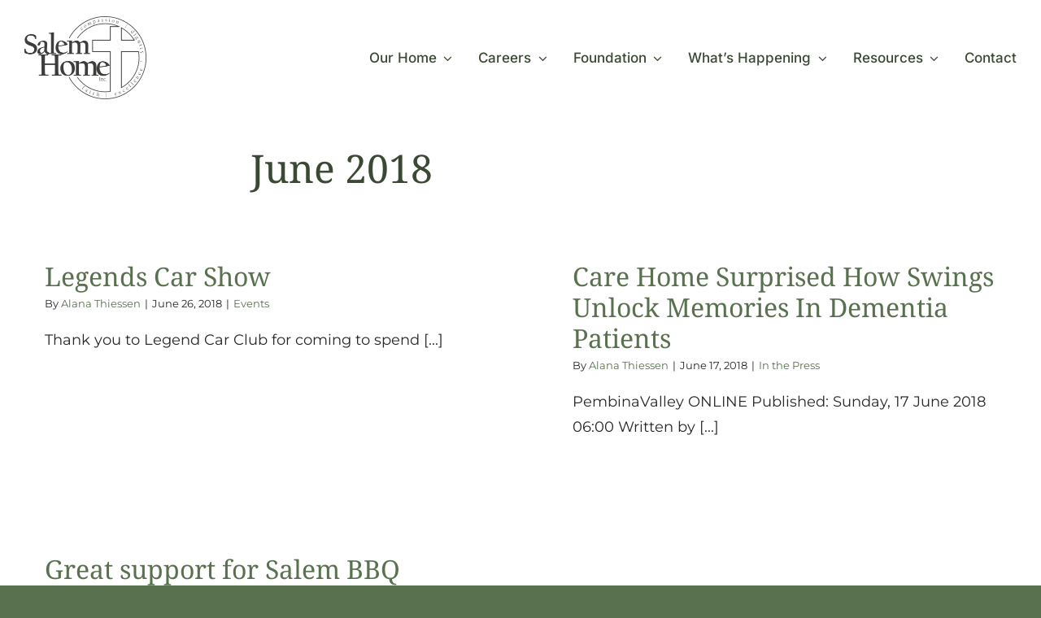

--- FILE ---
content_type: text/html; charset=UTF-8
request_url: https://www.salemhome.ca/2018/06/
body_size: 14753
content:
<!DOCTYPE html>
<html class="avada-html-layout-wide avada-html-header-position-top avada-html-is-archive" lang="en-US" prefix="og: http://ogp.me/ns# fb: http://ogp.me/ns/fb#">
<head>
	<meta http-equiv="X-UA-Compatible" content="IE=edge" />
	<meta http-equiv="Content-Type" content="text/html; charset=utf-8"/>
	<meta name="viewport" content="width=device-width, initial-scale=1" />
	<meta name='robots' content='noindex, follow' />

<!-- Google Tag Manager for WordPress by gtm4wp.com -->
<script data-cfasync="false" data-pagespeed-no-defer>
	var gtm4wp_datalayer_name = "dataLayer";
	var dataLayer = dataLayer || [];
</script>
<!-- End Google Tag Manager for WordPress by gtm4wp.com -->
	<!-- This site is optimized with the Yoast SEO plugin v26.7 - https://yoast.com/wordpress/plugins/seo/ -->
	<title>June 2018 - Salem Home</title>
	<meta property="og:locale" content="en_US" />
	<meta property="og:type" content="website" />
	<meta property="og:title" content="June 2018 - Salem Home" />
	<meta property="og:url" content="https://www.salemhome.ca/2018/06/" />
	<meta property="og:site_name" content="Salem Home" />
	<meta name="twitter:card" content="summary_large_image" />
	<script type="application/ld+json" class="yoast-schema-graph">{"@context":"https://schema.org","@graph":[{"@type":"CollectionPage","@id":"https://www.salemhome.ca/2018/06/","url":"https://www.salemhome.ca/2018/06/","name":"June 2018 - Salem Home","isPartOf":{"@id":"https://www.salemhome.ca/#website"},"primaryImageOfPage":{"@id":"https://www.salemhome.ca/2018/06/#primaryimage"},"image":{"@id":"https://www.salemhome.ca/2018/06/#primaryimage"},"thumbnailUrl":"","breadcrumb":{"@id":"https://www.salemhome.ca/2018/06/#breadcrumb"},"inLanguage":"en-US"},{"@type":"ImageObject","inLanguage":"en-US","@id":"https://www.salemhome.ca/2018/06/#primaryimage","url":"","contentUrl":""},{"@type":"BreadcrumbList","@id":"https://www.salemhome.ca/2018/06/#breadcrumb","itemListElement":[{"@type":"ListItem","position":1,"name":"Home","item":"https://www.salemhome.ca/"},{"@type":"ListItem","position":2,"name":"Archives for June 2018"}]},{"@type":"WebSite","@id":"https://www.salemhome.ca/#website","url":"https://www.salemhome.ca/","name":"Salem Home","description":"","potentialAction":[{"@type":"SearchAction","target":{"@type":"EntryPoint","urlTemplate":"https://www.salemhome.ca/?s={search_term_string}"},"query-input":{"@type":"PropertyValueSpecification","valueRequired":true,"valueName":"search_term_string"}}],"inLanguage":"en-US"}]}</script>
	<!-- / Yoast SEO plugin. -->


<link rel="alternate" type="application/rss+xml" title="Salem Home &raquo; Feed" href="https://www.salemhome.ca/feed/" />
<link rel="alternate" type="application/rss+xml" title="Salem Home &raquo; Comments Feed" href="https://www.salemhome.ca/comments/feed/" />
<link rel="alternate" type="text/calendar" title="Salem Home &raquo; iCal Feed" href="https://www.salemhome.ca/events/?ical=1" />
								<link rel="icon" href="https://www.salemhome.ca/wp-content/uploads/2022/08/SalemHomeFavicon-02.png" type="image/png" />
		
		
		
								
		<meta property="og:locale" content="en_US"/>
		<meta property="og:type" content="article"/>
		<meta property="og:site_name" content="Salem Home"/>
		<meta property="og:title" content="June 2018 - Salem Home"/>
				<meta property="og:url" content="https://www.salemhome.ca/legends-car-show-2/"/>
																				<style id='wp-img-auto-sizes-contain-inline-css' type='text/css'>
img:is([sizes=auto i],[sizes^="auto," i]){contain-intrinsic-size:3000px 1500px}
/*# sourceURL=wp-img-auto-sizes-contain-inline-css */
</style>
<link rel='stylesheet' id='formidable-css' href='https://www.salemhome.ca/wp-content/plugins/formidable/css/formidableforms.css?ver=1191544' type='text/css' media='all' />
<link rel='stylesheet' id='sbi_styles-css' href='https://www.salemhome.ca/wp-content/plugins/instagram-feed-pro/css/sbi-styles.min.css?ver=6.9.0' type='text/css' media='all' />
<link rel='stylesheet' id='custom-avada-blocks-css' href='https://www.salemhome.ca/wp-content/plugins/custom-avada-blocks/career-listings/style.css?ver=1.0.6' type='text/css' media='all' />
<link rel='stylesheet' id='child-style-css' href='https://www.salemhome.ca/wp-content/themes/Avada-Child-Theme/style.css?ver=6.9' type='text/css' media='all' />
<link rel='stylesheet' id='fusion-dynamic-css-css' href='https://www.salemhome.ca/wp-content/uploads/fusion-styles/7513cf48ae58c3e75dc2ee3036c83ef8.min.css?ver=3.14.2' type='text/css' media='all' />
<script src="https://www.salemhome.ca/wp-content/cache/minify/d52ed.js"></script>

<link rel="https://api.w.org/" href="https://www.salemhome.ca/wp-json/" /><link rel="EditURI" type="application/rsd+xml" title="RSD" href="https://www.salemhome.ca/xmlrpc.php?rsd" />
<meta name="generator" content="WordPress 6.9" />
<meta name="tec-api-version" content="v1"><meta name="tec-api-origin" content="https://www.salemhome.ca"><link rel="alternate" href="https://www.salemhome.ca/wp-json/tribe/events/v1/" /><script>document.documentElement.className += " js";</script>

<!-- Google Tag Manager for WordPress by gtm4wp.com -->
<!-- GTM Container placement set to automatic -->
<script data-cfasync="false" data-pagespeed-no-defer type="text/javascript">
	var dataLayer_content = {"pagePostType":"post","pagePostType2":"month-post"};
	dataLayer.push( dataLayer_content );
</script>
<script data-cfasync="false" data-pagespeed-no-defer type="text/javascript">
(function(w,d,s,l,i){w[l]=w[l]||[];w[l].push({'gtm.start':
new Date().getTime(),event:'gtm.js'});var f=d.getElementsByTagName(s)[0],
j=d.createElement(s),dl=l!='dataLayer'?'&l='+l:'';j.async=true;j.src=
'//www.googletagmanager.com/gtm.js?id='+i+dl;f.parentNode.insertBefore(j,f);
})(window,document,'script','dataLayer','GTM-M8SNC7');
</script>
<!-- End Google Tag Manager for WordPress by gtm4wp.com --><link rel="preload" href="https://www.salemhome.ca/wp-content/themes/Avada/includes/lib/assets/fonts/icomoon/awb-icons.woff" as="font" type="font/woff" crossorigin><link rel="preload" href="//www.salemhome.ca/wp-content/themes/Avada/includes/lib/assets/fonts/fontawesome/webfonts/fa-brands-400.woff2" as="font" type="font/woff2" crossorigin><link rel="preload" href="//www.salemhome.ca/wp-content/themes/Avada/includes/lib/assets/fonts/fontawesome/webfonts/fa-regular-400.woff2" as="font" type="font/woff2" crossorigin><link rel="preload" href="//www.salemhome.ca/wp-content/themes/Avada/includes/lib/assets/fonts/fontawesome/webfonts/fa-solid-900.woff2" as="font" type="font/woff2" crossorigin><link rel="preload" href="https://www.salemhome.ca/wp-content/uploads/fusion-icons/psychology-v1.1/fonts/psychology.ttf?d63fci" as="font" type="font/ttf" crossorigin><link rel="preload" href="https://www.salemhome.ca/wp-content/uploads/fusion-gfonts/JTUSjIg1_i6t8kCHKm459Wlhyw.woff2" as="font" type="font/woff2" crossorigin><link rel="preload" href="https://www.salemhome.ca/wp-content/uploads/fusion-gfonts/o-0mIpQlx3QUlC5A4PNB6Ryti20_6n1iPHjcz6L1SoM-jCpoiyD9A-9a6VI.woff2" as="font" type="font/woff2" crossorigin><link rel="preload" href="https://www.salemhome.ca/wp-content/uploads/fusion-gfonts/ga6iaw1J5X9T9RW6j9bNVls-hfgvz8JcMofYTa32J4wsL2JAlAhZqFCTx8cK.woff2" as="font" type="font/woff2" crossorigin><style type="text/css" id="css-fb-visibility">@media screen and (max-width: 800px){.fusion-no-small-visibility{display:none !important;}body .sm-text-align-center{text-align:center !important;}body .sm-text-align-left{text-align:left !important;}body .sm-text-align-right{text-align:right !important;}body .sm-text-align-justify{text-align:justify !important;}body .sm-flex-align-center{justify-content:center !important;}body .sm-flex-align-flex-start{justify-content:flex-start !important;}body .sm-flex-align-flex-end{justify-content:flex-end !important;}body .sm-mx-auto{margin-left:auto !important;margin-right:auto !important;}body .sm-ml-auto{margin-left:auto !important;}body .sm-mr-auto{margin-right:auto !important;}body .fusion-absolute-position-small{position:absolute;width:100%;}.awb-sticky.awb-sticky-small{ position: sticky; top: var(--awb-sticky-offset,0); }}@media screen and (min-width: 801px) and (max-width: 1177px){.fusion-no-medium-visibility{display:none !important;}body .md-text-align-center{text-align:center !important;}body .md-text-align-left{text-align:left !important;}body .md-text-align-right{text-align:right !important;}body .md-text-align-justify{text-align:justify !important;}body .md-flex-align-center{justify-content:center !important;}body .md-flex-align-flex-start{justify-content:flex-start !important;}body .md-flex-align-flex-end{justify-content:flex-end !important;}body .md-mx-auto{margin-left:auto !important;margin-right:auto !important;}body .md-ml-auto{margin-left:auto !important;}body .md-mr-auto{margin-right:auto !important;}body .fusion-absolute-position-medium{position:absolute;width:100%;}.awb-sticky.awb-sticky-medium{ position: sticky; top: var(--awb-sticky-offset,0); }}@media screen and (min-width: 1178px){.fusion-no-large-visibility{display:none !important;}body .lg-text-align-center{text-align:center !important;}body .lg-text-align-left{text-align:left !important;}body .lg-text-align-right{text-align:right !important;}body .lg-text-align-justify{text-align:justify !important;}body .lg-flex-align-center{justify-content:center !important;}body .lg-flex-align-flex-start{justify-content:flex-start !important;}body .lg-flex-align-flex-end{justify-content:flex-end !important;}body .lg-mx-auto{margin-left:auto !important;margin-right:auto !important;}body .lg-ml-auto{margin-left:auto !important;}body .lg-mr-auto{margin-right:auto !important;}body .fusion-absolute-position-large{position:absolute;width:100%;}.awb-sticky.awb-sticky-large{ position: sticky; top: var(--awb-sticky-offset,0); }}</style>		<style type="text/css" id="wp-custom-css">
			:root{
	--container-inner-padding-x: clamp(20px, 6.9vw, 100px);
		--container-inner-padding-y: clamp(60px, 6.9vw, 100px);
--tec-grid-gutter-page-small: 0px;
}

.entry-content a, .fusion-footer a{
	text-decoration: underline;
}

.fusion-related-posts-title-link{
	font-size: 24px;
}

.fusion-carousel-meta{
	display: none;
}

.tribe-events-calendar-month-mobile-events__mobile-day.tribe-events-calendar-month-mobile-events__mobile-day--show{
	padding-top: 32px;
}

.tribe-events .tribe-events-calendar-month-mobile-events__mobile-event {
    padding: var(--tec-spacer-5) 0;
}


.tribe-events-c-breadcrumbs__list li:first-child{
	display: none;
}

.tribe-common--breakpoint-medium.tribe-events .tribe-events-l-container{
	padding-top: 0;
}

.tribe-events-calendar-month__more-events{
	font-size: 18px;
}

.tribe-events-c-breadcrumbs__list{
	gap: 16px;
}

#main .container-spacing{
		padding-left: var(--container-inner-padding-x)!important;
		padding-right: var(--container-inner-padding-x)!important;
		margin-top: var(--container-inner-padding-y)!important;
	margin-bottom: var(--container-inner-padding-y)!important;
}

#main .has-bg.container-spacing{
	margin-top: 0!important;
	margin-bottom: 0!important;
		padding-top: var(--container-inner-padding-y)!important;
	padding-bottom: var(--container-inner-padding-y)!important;
}

#main .margin-sm{
	margin-left:  var(--container-inner-padding-x)!important;
		margin-right:  var(--container-inner-padding-x)!important;
	margin-top: clamp(35px, 4.86vw, 70px)!important;
	margin-bottom: clamp(35px, 4.86vw, 70px)!important;
/* 	margin-bottom: -20px!important; */
/* 	margin-top: 16px;
		margin-bottom: 16px; */
}

p:last-child{
	margin-bottom: 0;
}

#main{
	padding-bottom: 0;	
}
@media(max-width: 800px){
	.image-text .fusion-builder-row > .fusion-layout-column.fusion_builder_column_2_5 .fusion-column-wrapper{
		overflow: hidden;
		border-top-left-radius: 24px;
		border-top-right-radius: 24px;	
	}

	.image-text .fusion-builder-row > .fusion-layout-column.fusion_builder_column_3_5 .fusion-column-wrapper{
		overflow: hidden;
		border-bottom-left-radius: 24px;
		border-bottom-right-radius: 24px;	
	}

	.image-text .fusion_builder_column_2_5{
		order: 1!important;
	}
	.image-text .fusion_builder_column_3_5{
		order: 2!important;
	}
}


@media(min-width: 801px){
	.image-text .fusion-builder-row > .fusion-layout-column:first-child .fusion-column-wrapper{
		overflow: hidden;
		border-top-left-radius: 24px;
		border-bottom-left-radius: 24px;	
	}

	.image-text .fusion-builder-row > .fusion-layout-column:nth-child(2) .fusion-column-wrapper{
		overflow: hidden;
		border-top-right-radius: 24px;
		border-bottom-right-radius: 24px;	
	}

	.image-text .image-text__image div{
		display: flex;
		flex: 1;
	}

	.image-text__image span{
			display: flex;
		flex: 1;
		height: 100%;
	}

	.image-text__image img{
		object-fit: cover;
	}
}

#content .tribe-common .tribe-events-calendar-list__event-description{
    display: block!important;
    visibility: visible!important;
}

#tribe-events-content .fusion-sharing-box.fusion-theme-sharing-box.fusion-single-sharing-box{
	background: #fff;
}

.fusion-footer a{
	color: var(--link_hover_color);
}

.fusion-footer a:hover{
	color: #fff;
}

@media only screen and (max-device-width: 640px){
#content {
    margin-bottom: 0px!important;
}
}		</style>
				<script type="text/javascript">
			var doc = document.documentElement;
			doc.setAttribute( 'data-useragent', navigator.userAgent );
		</script>
		
	<style id='global-styles-inline-css' type='text/css'>
:root{--wp--preset--aspect-ratio--square: 1;--wp--preset--aspect-ratio--4-3: 4/3;--wp--preset--aspect-ratio--3-4: 3/4;--wp--preset--aspect-ratio--3-2: 3/2;--wp--preset--aspect-ratio--2-3: 2/3;--wp--preset--aspect-ratio--16-9: 16/9;--wp--preset--aspect-ratio--9-16: 9/16;--wp--preset--color--black: #000000;--wp--preset--color--cyan-bluish-gray: #abb8c3;--wp--preset--color--white: #ffffff;--wp--preset--color--pale-pink: #f78da7;--wp--preset--color--vivid-red: #cf2e2e;--wp--preset--color--luminous-vivid-orange: #ff6900;--wp--preset--color--luminous-vivid-amber: #fcb900;--wp--preset--color--light-green-cyan: #7bdcb5;--wp--preset--color--vivid-green-cyan: #00d084;--wp--preset--color--pale-cyan-blue: #8ed1fc;--wp--preset--color--vivid-cyan-blue: #0693e3;--wp--preset--color--vivid-purple: #9b51e0;--wp--preset--color--awb-color-1: #ffffff;--wp--preset--color--awb-color-2: #cc960a;--wp--preset--color--awb-color-3: #6e454f;--wp--preset--color--awb-color-4: #1b5379;--wp--preset--color--awb-color-5: #eef5eb;--wp--preset--color--awb-color-6: #59714f;--wp--preset--color--awb-color-7: #3a4834;--wp--preset--color--awb-color-8: #141617;--wp--preset--gradient--vivid-cyan-blue-to-vivid-purple: linear-gradient(135deg,rgb(6,147,227) 0%,rgb(155,81,224) 100%);--wp--preset--gradient--light-green-cyan-to-vivid-green-cyan: linear-gradient(135deg,rgb(122,220,180) 0%,rgb(0,208,130) 100%);--wp--preset--gradient--luminous-vivid-amber-to-luminous-vivid-orange: linear-gradient(135deg,rgb(252,185,0) 0%,rgb(255,105,0) 100%);--wp--preset--gradient--luminous-vivid-orange-to-vivid-red: linear-gradient(135deg,rgb(255,105,0) 0%,rgb(207,46,46) 100%);--wp--preset--gradient--very-light-gray-to-cyan-bluish-gray: linear-gradient(135deg,rgb(238,238,238) 0%,rgb(169,184,195) 100%);--wp--preset--gradient--cool-to-warm-spectrum: linear-gradient(135deg,rgb(74,234,220) 0%,rgb(151,120,209) 20%,rgb(207,42,186) 40%,rgb(238,44,130) 60%,rgb(251,105,98) 80%,rgb(254,248,76) 100%);--wp--preset--gradient--blush-light-purple: linear-gradient(135deg,rgb(255,206,236) 0%,rgb(152,150,240) 100%);--wp--preset--gradient--blush-bordeaux: linear-gradient(135deg,rgb(254,205,165) 0%,rgb(254,45,45) 50%,rgb(107,0,62) 100%);--wp--preset--gradient--luminous-dusk: linear-gradient(135deg,rgb(255,203,112) 0%,rgb(199,81,192) 50%,rgb(65,88,208) 100%);--wp--preset--gradient--pale-ocean: linear-gradient(135deg,rgb(255,245,203) 0%,rgb(182,227,212) 50%,rgb(51,167,181) 100%);--wp--preset--gradient--electric-grass: linear-gradient(135deg,rgb(202,248,128) 0%,rgb(113,206,126) 100%);--wp--preset--gradient--midnight: linear-gradient(135deg,rgb(2,3,129) 0%,rgb(40,116,252) 100%);--wp--preset--font-size--small: 13.5px;--wp--preset--font-size--medium: 20px;--wp--preset--font-size--large: 27px;--wp--preset--font-size--x-large: 42px;--wp--preset--font-size--normal: 18px;--wp--preset--font-size--xlarge: 36px;--wp--preset--font-size--huge: 54px;--wp--preset--spacing--20: 0.44rem;--wp--preset--spacing--30: 0.67rem;--wp--preset--spacing--40: 1rem;--wp--preset--spacing--50: 1.5rem;--wp--preset--spacing--60: 2.25rem;--wp--preset--spacing--70: 3.38rem;--wp--preset--spacing--80: 5.06rem;--wp--preset--shadow--natural: 6px 6px 9px rgba(0, 0, 0, 0.2);--wp--preset--shadow--deep: 12px 12px 50px rgba(0, 0, 0, 0.4);--wp--preset--shadow--sharp: 6px 6px 0px rgba(0, 0, 0, 0.2);--wp--preset--shadow--outlined: 6px 6px 0px -3px rgb(255, 255, 255), 6px 6px rgb(0, 0, 0);--wp--preset--shadow--crisp: 6px 6px 0px rgb(0, 0, 0);}:where(.is-layout-flex){gap: 0.5em;}:where(.is-layout-grid){gap: 0.5em;}body .is-layout-flex{display: flex;}.is-layout-flex{flex-wrap: wrap;align-items: center;}.is-layout-flex > :is(*, div){margin: 0;}body .is-layout-grid{display: grid;}.is-layout-grid > :is(*, div){margin: 0;}:where(.wp-block-columns.is-layout-flex){gap: 2em;}:where(.wp-block-columns.is-layout-grid){gap: 2em;}:where(.wp-block-post-template.is-layout-flex){gap: 1.25em;}:where(.wp-block-post-template.is-layout-grid){gap: 1.25em;}.has-black-color{color: var(--wp--preset--color--black) !important;}.has-cyan-bluish-gray-color{color: var(--wp--preset--color--cyan-bluish-gray) !important;}.has-white-color{color: var(--wp--preset--color--white) !important;}.has-pale-pink-color{color: var(--wp--preset--color--pale-pink) !important;}.has-vivid-red-color{color: var(--wp--preset--color--vivid-red) !important;}.has-luminous-vivid-orange-color{color: var(--wp--preset--color--luminous-vivid-orange) !important;}.has-luminous-vivid-amber-color{color: var(--wp--preset--color--luminous-vivid-amber) !important;}.has-light-green-cyan-color{color: var(--wp--preset--color--light-green-cyan) !important;}.has-vivid-green-cyan-color{color: var(--wp--preset--color--vivid-green-cyan) !important;}.has-pale-cyan-blue-color{color: var(--wp--preset--color--pale-cyan-blue) !important;}.has-vivid-cyan-blue-color{color: var(--wp--preset--color--vivid-cyan-blue) !important;}.has-vivid-purple-color{color: var(--wp--preset--color--vivid-purple) !important;}.has-black-background-color{background-color: var(--wp--preset--color--black) !important;}.has-cyan-bluish-gray-background-color{background-color: var(--wp--preset--color--cyan-bluish-gray) !important;}.has-white-background-color{background-color: var(--wp--preset--color--white) !important;}.has-pale-pink-background-color{background-color: var(--wp--preset--color--pale-pink) !important;}.has-vivid-red-background-color{background-color: var(--wp--preset--color--vivid-red) !important;}.has-luminous-vivid-orange-background-color{background-color: var(--wp--preset--color--luminous-vivid-orange) !important;}.has-luminous-vivid-amber-background-color{background-color: var(--wp--preset--color--luminous-vivid-amber) !important;}.has-light-green-cyan-background-color{background-color: var(--wp--preset--color--light-green-cyan) !important;}.has-vivid-green-cyan-background-color{background-color: var(--wp--preset--color--vivid-green-cyan) !important;}.has-pale-cyan-blue-background-color{background-color: var(--wp--preset--color--pale-cyan-blue) !important;}.has-vivid-cyan-blue-background-color{background-color: var(--wp--preset--color--vivid-cyan-blue) !important;}.has-vivid-purple-background-color{background-color: var(--wp--preset--color--vivid-purple) !important;}.has-black-border-color{border-color: var(--wp--preset--color--black) !important;}.has-cyan-bluish-gray-border-color{border-color: var(--wp--preset--color--cyan-bluish-gray) !important;}.has-white-border-color{border-color: var(--wp--preset--color--white) !important;}.has-pale-pink-border-color{border-color: var(--wp--preset--color--pale-pink) !important;}.has-vivid-red-border-color{border-color: var(--wp--preset--color--vivid-red) !important;}.has-luminous-vivid-orange-border-color{border-color: var(--wp--preset--color--luminous-vivid-orange) !important;}.has-luminous-vivid-amber-border-color{border-color: var(--wp--preset--color--luminous-vivid-amber) !important;}.has-light-green-cyan-border-color{border-color: var(--wp--preset--color--light-green-cyan) !important;}.has-vivid-green-cyan-border-color{border-color: var(--wp--preset--color--vivid-green-cyan) !important;}.has-pale-cyan-blue-border-color{border-color: var(--wp--preset--color--pale-cyan-blue) !important;}.has-vivid-cyan-blue-border-color{border-color: var(--wp--preset--color--vivid-cyan-blue) !important;}.has-vivid-purple-border-color{border-color: var(--wp--preset--color--vivid-purple) !important;}.has-vivid-cyan-blue-to-vivid-purple-gradient-background{background: var(--wp--preset--gradient--vivid-cyan-blue-to-vivid-purple) !important;}.has-light-green-cyan-to-vivid-green-cyan-gradient-background{background: var(--wp--preset--gradient--light-green-cyan-to-vivid-green-cyan) !important;}.has-luminous-vivid-amber-to-luminous-vivid-orange-gradient-background{background: var(--wp--preset--gradient--luminous-vivid-amber-to-luminous-vivid-orange) !important;}.has-luminous-vivid-orange-to-vivid-red-gradient-background{background: var(--wp--preset--gradient--luminous-vivid-orange-to-vivid-red) !important;}.has-very-light-gray-to-cyan-bluish-gray-gradient-background{background: var(--wp--preset--gradient--very-light-gray-to-cyan-bluish-gray) !important;}.has-cool-to-warm-spectrum-gradient-background{background: var(--wp--preset--gradient--cool-to-warm-spectrum) !important;}.has-blush-light-purple-gradient-background{background: var(--wp--preset--gradient--blush-light-purple) !important;}.has-blush-bordeaux-gradient-background{background: var(--wp--preset--gradient--blush-bordeaux) !important;}.has-luminous-dusk-gradient-background{background: var(--wp--preset--gradient--luminous-dusk) !important;}.has-pale-ocean-gradient-background{background: var(--wp--preset--gradient--pale-ocean) !important;}.has-electric-grass-gradient-background{background: var(--wp--preset--gradient--electric-grass) !important;}.has-midnight-gradient-background{background: var(--wp--preset--gradient--midnight) !important;}.has-small-font-size{font-size: var(--wp--preset--font-size--small) !important;}.has-medium-font-size{font-size: var(--wp--preset--font-size--medium) !important;}.has-large-font-size{font-size: var(--wp--preset--font-size--large) !important;}.has-x-large-font-size{font-size: var(--wp--preset--font-size--x-large) !important;}
/*# sourceURL=global-styles-inline-css */
</style>
</head>

<body class="archive date wp-theme-Avada wp-child-theme-Avada-Child-Theme tribe-no-js awb-no-sidebars fusion-image-hovers fusion-pagination-sizing fusion-button_type-flat fusion-button_span-no fusion-button_gradient-linear avada-image-rollover-circle-yes avada-image-rollover-yes avada-image-rollover-direction-fade fusion-body ltr fusion-sticky-header no-tablet-sticky-header no-mobile-sticky-header no-mobile-slidingbar no-mobile-totop fusion-disable-outline fusion-sub-menu-fade mobile-logo-pos-left layout-wide-mode avada-has-boxed-modal-shadow- layout-scroll-offset-full avada-has-zero-margin-offset-top fusion-top-header menu-text-align-center mobile-menu-design-classic fusion-show-pagination-text fusion-header-layout-v3 avada-responsive avada-footer-fx-none avada-menu-highlight-style-bar fusion-search-form-clean fusion-main-menu-search-overlay fusion-avatar-circle avada-dropdown-styles avada-blog-layout-grid avada-blog-archive-layout-grid avada-ec-not-100-width avada-ec-meta-layout-sidebar avada-header-shadow-no avada-menu-icon-position-left avada-has-megamenu-shadow avada-has-mobile-menu-search avada-has-main-nav-search-icon avada-has-breadcrumb-mobile-hidden avada-has-titlebar-bar_and_content avada-header-border-color-full-transparent avada-has-transparent-timeline_color avada-has-pagination-width_height avada-flyout-menu-direction-fade avada-ec-views-v2" data-awb-post-id="5385">
	
<!-- GTM Container placement set to automatic -->
<!-- Google Tag Manager (noscript) -->
				<noscript><iframe src="https://www.googletagmanager.com/ns.html?id=GTM-M8SNC7" height="0" width="0" style="display:none;visibility:hidden" aria-hidden="true"></iframe></noscript>
<!-- End Google Tag Manager (noscript) -->	<a class="skip-link screen-reader-text" href="#content">Skip to content</a>

	<div id="boxed-wrapper">
		
		<div id="wrapper" class="fusion-wrapper">
			<div id="home" style="position:relative;top:-1px;"></div>
												<div class="fusion-tb-header"><div class="fusion-fullwidth fullwidth-box fusion-builder-row-1 fusion-flex-container nonhundred-percent-fullwidth non-hundred-percent-height-scrolling fusion-sticky-container fusion-custom-z-index" style="--awb-border-sizes-bottom:1px;--awb-border-color:rgba(255,255,255,0);--awb-border-radius-top-left:0px;--awb-border-radius-top-right:0px;--awb-border-radius-bottom-right:0px;--awb-border-radius-bottom-left:0px;--awb-z-index:9999;--awb-min-height:60px;--awb-background-color:var(--awb-color1);--awb-flex-wrap:wrap;" data-transition-offset="100" data-scroll-offset="0" data-sticky-small-visibility="1" data-sticky-medium-visibility="1" data-sticky-large-visibility="1" ><div class="fusion-builder-row fusion-row fusion-flex-align-items-center fusion-flex-content-wrap" style="max-width:calc( 1300px + 0px );margin-left: calc(-0px / 2 );margin-right: calc(-0px / 2 );"><div class="fusion-layout-column fusion_builder_column fusion-builder-column-0 fusion_builder_column_1_5 1_5 fusion-flex-column fusion-column-inner-bg-wrapper" style="--awb-padding-top-small:10px;--awb-inner-bg-size:cover;--awb-width-large:20%;--awb-margin-top-large:0px;--awb-spacing-right-large:0px;--awb-margin-bottom-large:0px;--awb-spacing-left-large:0px;--awb-width-medium:35%;--awb-order-medium:0;--awb-spacing-right-medium:0px;--awb-spacing-left-medium:0px;--awb-width-small:90%;--awb-order-small:0;--awb-spacing-right-small:0px;--awb-spacing-left-small:0px;"><span class="fusion-column-inner-bg hover-type-none"><a class="fusion-column-anchor" href="https://www.salemhome.ca/"><span class="fusion-column-inner-bg-image"></span></a></span><div class="fusion-column-wrapper fusion-column-has-shadow fusion-flex-justify-content-flex-start fusion-content-layout-row fusion-content-nowrap"><div class="fusion-image-element " style="--awb-margin-top:20px;--awb-margin-right:10px;--awb-margin-bottom:20px;--awb-max-width:150px;--awb-caption-title-font-family:var(--h2_typography-font-family);--awb-caption-title-font-weight:var(--h2_typography-font-weight);--awb-caption-title-font-style:var(--h2_typography-font-style);--awb-caption-title-size:var(--h2_typography-font-size);--awb-caption-title-transform:var(--h2_typography-text-transform);--awb-caption-title-line-height:var(--h2_typography-line-height);--awb-caption-title-letter-spacing:var(--h2_typography-letter-spacing);"><span class=" has-fusion-standard-logo has-fusion-sticky-logo has-fusion-mobile-logo fusion-imageframe imageframe-none imageframe-1 hover-type-none"><a class="fusion-no-lightbox" href="https://www.salemhome.ca/" target="_self"><img fetchpriority="high" decoding="async" src="https://www.salemhome.ca/wp-content/uploads/2022/12/salem-logo.png" srcset="https://www.salemhome.ca/wp-content/uploads/2022/12/salem-logo.png 1x, https://www.salemhome.ca/wp-content/uploads/2022/12/salem-logo-2x.png 2x" style="max-height:203px;height:auto;" retina_url="https://www.salemhome.ca/wp-content/uploads/2022/12/salem-logo-2x.png" width="300" height="203" class="img-responsive fusion-standard-logo disable-lazyload" alt="Salem Home Logo" /><img decoding="async" src="https://www.salemhome.ca/wp-content/uploads/2022/12/salem-home-sticky-logo.png" srcset="https://www.salemhome.ca/wp-content/uploads/2022/12/salem-home-sticky-logo.png 1x, https://www.salemhome.ca/wp-content/uploads/2022/12/salem-home-sticky-logo-2x.png 2x" style="max-height:85px;height:auto;" retina_url="https://www.salemhome.ca/wp-content/uploads/2022/12/salem-home-sticky-logo-2x.png" width="125" height="85" class="img-responsive fusion-sticky-logo disable-lazyload" alt="Salem Home Logo" /><img decoding="async" src="https://www.salemhome.ca/wp-content/uploads/2022/12/salem-home-mobile-logo.png" srcset="https://www.salemhome.ca/wp-content/uploads/2022/12/salem-home-mobile-logo.png 1x, https://www.salemhome.ca/wp-content/uploads/2022/12/salem-home-mobile-logo-2x.png 2x" style="max-height:68px;height:auto;" retina_url="https://www.salemhome.ca/wp-content/uploads/2022/12/salem-home-mobile-logo-2x.png" width="100" height="68" class="img-responsive fusion-mobile-logo disable-lazyload" alt="Salem Home Logo" /></a></span></div></div></div><div class="fusion-layout-column fusion_builder_column fusion-builder-column-1 fusion_builder_column_4_5 4_5 fusion-flex-column" style="--awb-bg-size:cover;--awb-width-large:80%;--awb-margin-top-large:0px;--awb-spacing-right-large:0px;--awb-margin-bottom-large:0px;--awb-spacing-left-large:0px;--awb-width-medium:65%;--awb-order-medium:0;--awb-spacing-right-medium:0px;--awb-spacing-left-medium:0px;--awb-width-small:10%;--awb-order-small:0;--awb-spacing-right-small:0px;--awb-spacing-left-small:0px;"><div class="fusion-column-wrapper fusion-column-has-shadow fusion-flex-justify-content-flex-start fusion-content-layout-column"><nav class="awb-menu awb-menu_row awb-menu_em-hover mobile-mode-collapse-to-button awb-menu_icons-left awb-menu_dc-yes mobile-trigger-fullwidth-off awb-menu_mobile-toggle awb-menu_indent-left mobile-size-full-absolute loading mega-menu-loading awb-menu_desktop awb-menu_dropdown awb-menu_expand-right awb-menu_transition-slide_up" style="--awb-font-size:17px;--awb-text-transform:none;--awb-min-height:95px;--awb-gap:32px;--awb-justify-content:flex-end;--awb-items-padding-top:5px;--awb-border-color:rgba(166,109,63,0);--awb-border-bottom:3px;--awb-color:var(--awb-color7);--awb-active-color:var(--awb-color7);--awb-active-bg:rgba(239,113,73,0);--awb-active-border-bottom:3px;--awb-active-border-color:var(--awb-color2);--awb-submenu-color:var(--awb-color7);--awb-submenu-bg:var(--awb-color1);--awb-submenu-sep-color:rgba(28,28,28,0.1);--awb-submenu-border-radius-bottom-right:16px;--awb-submenu-border-radius-bottom-left:16px;--awb-submenu-active-bg:var(--awb-color1);--awb-submenu-active-color:var(--awb-color2);--awb-submenu-font-size:17px;--awb-submenu-text-transform:var(--awb-typography4-text-transform);--awb-submenu-line-height:var(--awb-typography4-line-height);--awb-submenu-letter-spacing:var(--awb-typography4-letter-spacing);--awb-icons-color:var(--awb-custom_color_1);--awb-main-justify-content:flex-start;--awb-mobile-nav-button-align-hor:flex-end;--awb-mobile-bg:var(--awb-color1);--awb-mobile-color:var(--awb-color7);--awb-mobile-active-bg:var(--awb-color1);--awb-mobile-active-color:var(--awb-color2);--awb-mobile-trigger-font-size:20px;--awb-mobile-trigger-color:var(--awb-color7);--awb-mobile-nav-trigger-bottom-margin:20px;--awb-mobile-sep-color:rgba(28,28,28,0.1);--awb-sticky-min-height:70px;--awb-mobile-justify:flex-start;--awb-mobile-caret-left:auto;--awb-mobile-caret-right:0;--awb-box-shadow:0px 8px 10px 2px rgba(28,28,28,0.1);;--awb-fusion-font-family-typography:&quot;Inter&quot;;--awb-fusion-font-style-typography:normal;--awb-fusion-font-weight-typography:500;--awb-fusion-font-family-submenu-typography:&quot;Inter&quot;;--awb-fusion-font-style-submenu-typography:normal;--awb-fusion-font-weight-submenu-typography:500;--awb-fusion-font-family-mobile-typography:&quot;Inter&quot;;--awb-fusion-font-style-mobile-typography:normal;--awb-fusion-font-weight-mobile-typography:500;" aria-label="Salem Home Main Menu" data-breakpoint="1177" data-count="0" data-transition-type="center" data-transition-time="300" data-expand="right"><button type="button" class="awb-menu__m-toggle" aria-expanded="false" aria-controls="menu-salem-home-main-menu"><span class="awb-menu__m-toggle-inner"><span class="collapsed-nav-text">Menu</span><span class="awb-menu__m-collapse-icon"><span class="awb-menu__m-collapse-icon-open psychology-menu"></span><span class="awb-menu__m-collapse-icon-close psychology-close"></span></span></span></button><ul id="menu-salem-home-main-menu" class="fusion-menu awb-menu__main-ul awb-menu__main-ul_row"><li  id="menu-item-14434"  class="menu-item menu-item-type-post_type menu-item-object-page menu-item-has-children menu-item-14434 awb-menu__li awb-menu__main-li awb-menu__main-li_regular"  data-item-id="14434"><span class="awb-menu__main-background-default awb-menu__main-background-default_center"></span><span class="awb-menu__main-background-active awb-menu__main-background-active_center"></span><a  href="https://www.salemhome.ca/salem-living/" class="awb-menu__main-a awb-menu__main-a_regular"><span class="menu-text">Our Home</span><span class="awb-menu__open-nav-submenu-hover"></span></a><button type="button" aria-label="Open submenu of Our Home" aria-expanded="false" class="awb-menu__open-nav-submenu_mobile awb-menu__open-nav-submenu_main"></button><ul class="awb-menu__sub-ul awb-menu__sub-ul_main"><li  id="menu-item-15109"  class="menu-item menu-item-type-post_type menu-item-object-page menu-item-15109 awb-menu__li awb-menu__sub-li" ><a  href="https://www.salemhome.ca/salem-living/" class="awb-menu__sub-a"><span>Life at Salem Home</span></a></li><li  id="menu-item-14510"  class="menu-item menu-item-type-post_type menu-item-object-page menu-item-14510 awb-menu__li awb-menu__sub-li" ><a  href="https://www.salemhome.ca/salem-living-amenities/" class="awb-menu__sub-a"><span>Amenities</span></a></li><li  id="menu-item-14542"  class="menu-item menu-item-type-post_type menu-item-object-page menu-item-14542 awb-menu__li awb-menu__sub-li" ><a  href="https://www.salemhome.ca/life-at-salem-home-visitations/" class="awb-menu__sub-a"><span>Visiting Salem Home</span></a></li></ul></li><li  id="menu-item-13860"  class="menu-item menu-item-type-post_type_archive menu-item-object-salem_careers menu-item-has-children menu-item-13860 awb-menu__li awb-menu__main-li awb-menu__main-li_regular"  data-item-id="13860"><span class="awb-menu__main-background-default awb-menu__main-background-default_center"></span><span class="awb-menu__main-background-active awb-menu__main-background-active_center"></span><a  href="https://www.salemhome.ca/careers/" class="awb-menu__main-a awb-menu__main-a_regular"><span class="menu-text">Careers</span><span class="awb-menu__open-nav-submenu-hover"></span></a><button type="button" aria-label="Open submenu of Careers" aria-expanded="false" class="awb-menu__open-nav-submenu_mobile awb-menu__open-nav-submenu_main"></button><ul class="awb-menu__sub-ul awb-menu__sub-ul_main"><li  id="menu-item-15112"  class="menu-item menu-item-type-custom menu-item-object-custom menu-item-15112 awb-menu__li awb-menu__sub-li" ><a  href="https://www.salemhome.ca/careers/" class="awb-menu__sub-a"><span>Careers Overview</span></a></li><li  id="menu-item-13878"  class="menu-item menu-item-type-taxonomy menu-item-object-career_categories menu-item-13878 awb-menu__li awb-menu__sub-li" ><a  href="https://www.salemhome.ca/careers/administration-finance-services/" class="awb-menu__sub-a"><span>Administration &amp; Finance Services</span></a></li><li  id="menu-item-13859"  class="menu-item menu-item-type-taxonomy menu-item-object-career_categories menu-item-13859 awb-menu__li awb-menu__sub-li" ><a  href="https://www.salemhome.ca/careers/resident-care/" class="awb-menu__sub-a"><span>Resident Care</span></a></li><li  id="menu-item-13879"  class="menu-item menu-item-type-taxonomy menu-item-object-career_categories menu-item-13879 awb-menu__li awb-menu__sub-li" ><a  href="https://www.salemhome.ca/careers/resident-support/" class="awb-menu__sub-a"><span>Resident Support</span></a></li><li  id="menu-item-13880"  class="menu-item menu-item-type-taxonomy menu-item-object-career_categories menu-item-13880 awb-menu__li awb-menu__sub-li" ><a  href="https://www.salemhome.ca/careers/volunteering/" class="awb-menu__sub-a"><span>Volunteering</span></a></li></ul></li><li  id="menu-item-14568"  class="menu-item menu-item-type-post_type menu-item-object-page menu-item-has-children menu-item-14568 awb-menu__li awb-menu__main-li awb-menu__main-li_regular"  data-item-id="14568"><span class="awb-menu__main-background-default awb-menu__main-background-default_center"></span><span class="awb-menu__main-background-active awb-menu__main-background-active_center"></span><a  href="https://www.salemhome.ca/salem-foundation/" class="awb-menu__main-a awb-menu__main-a_regular"><span class="menu-text">Foundation</span><span class="awb-menu__open-nav-submenu-hover"></span></a><button type="button" aria-label="Open submenu of Foundation" aria-expanded="false" class="awb-menu__open-nav-submenu_mobile awb-menu__open-nav-submenu_main"></button><ul class="awb-menu__sub-ul awb-menu__sub-ul_main"><li  id="menu-item-15111"  class="menu-item menu-item-type-post_type menu-item-object-page menu-item-15111 awb-menu__li awb-menu__sub-li" ><a  href="https://www.salemhome.ca/salem-foundation/" class="awb-menu__sub-a"><span>Salem Foundation</span></a></li><li  id="menu-item-14718"  class="menu-item menu-item-type-post_type menu-item-object-page menu-item-14718 awb-menu__li awb-menu__sub-li" ><a  href="https://www.salemhome.ca/salem-foundation-programs/" class="awb-menu__sub-a"><span>Programs</span></a></li><li  id="menu-item-14582"  class="menu-item menu-item-type-post_type menu-item-object-page menu-item-14582 awb-menu__li awb-menu__sub-li" ><a  href="https://www.salemhome.ca/salem-foundation-ladies-auxiliary/" class="awb-menu__sub-a"><span>Salem Ladies Auxiliary</span></a></li><li  id="menu-item-17912"  class="menu-item menu-item-type-post_type menu-item-object-page menu-item-17912 awb-menu__li awb-menu__sub-li" ><a  href="https://www.salemhome.ca/donate/" class="awb-menu__sub-a"><span>Donate</span></a></li></ul></li><li  id="menu-item-15081"  class="menu-item menu-item-type-post_type menu-item-object-page menu-item-has-children menu-item-15081 awb-menu__li awb-menu__main-li awb-menu__main-li_regular"  data-item-id="15081"><span class="awb-menu__main-background-default awb-menu__main-background-default_center"></span><span class="awb-menu__main-background-active awb-menu__main-background-active_center"></span><a  href="https://www.salemhome.ca/whats-happening/" class="awb-menu__main-a awb-menu__main-a_regular"><span class="menu-text">What’s Happening</span><span class="awb-menu__open-nav-submenu-hover"></span></a><button type="button" aria-label="Open submenu of What’s Happening" aria-expanded="false" class="awb-menu__open-nav-submenu_mobile awb-menu__open-nav-submenu_main"></button><ul class="awb-menu__sub-ul awb-menu__sub-ul_main"><li  id="menu-item-17975"  class="menu-item menu-item-type-post_type menu-item-object-page menu-item-17975 awb-menu__li awb-menu__sub-li" ><a  href="https://www.salemhome.ca/whats-happening/" class="awb-menu__sub-a"><span>Blog</span></a></li><li  id="menu-item-17708"  class="menu-item menu-item-type-custom menu-item-object-custom menu-item-17708 awb-menu__li awb-menu__sub-li" ><a  href="/events/category/daily-menu/list/" class="awb-menu__sub-a"><span>Daily Menu</span></a></li><li  id="menu-item-16488"  class="menu-item menu-item-type-taxonomy menu-item-object-tribe_events_cat menu-item-16488 awb-menu__li awb-menu__sub-li" ><a  href="https://www.salemhome.ca/events/category/cottonwood/" class="awb-menu__sub-a"><span>Cottonwood Events</span></a></li><li  id="menu-item-16487"  class="menu-item menu-item-type-taxonomy menu-item-object-tribe_events_cat menu-item-16487 awb-menu__li awb-menu__sub-li" ><a  href="https://www.salemhome.ca/events/category/evergreen/" class="awb-menu__sub-a"><span>Evergreen Events</span></a></li><li  id="menu-item-16531"  class="menu-item menu-item-type-taxonomy menu-item-object-tribe_events_cat menu-item-16531 awb-menu__li awb-menu__sub-li" ><a  href="https://www.salemhome.ca/events/category/maple-north/" class="awb-menu__sub-a"><span>Maple North Events</span></a></li><li  id="menu-item-16485"  class="menu-item menu-item-type-taxonomy menu-item-object-tribe_events_cat menu-item-16485 awb-menu__li awb-menu__sub-li" ><a  href="https://www.salemhome.ca/events/category/maple-south/" class="awb-menu__sub-a"><span>Maple South Events</span></a></li></ul></li><li  id="menu-item-18753"  class="menu-item menu-item-type-custom menu-item-object-custom menu-item-has-children menu-item-18753 awb-menu__li awb-menu__main-li awb-menu__main-li_regular"  data-item-id="18753"><span class="awb-menu__main-background-default awb-menu__main-background-default_center"></span><span class="awb-menu__main-background-active awb-menu__main-background-active_center"></span><a  href="#" class="awb-menu__main-a awb-menu__main-a_regular"><span class="menu-text">Resources</span><span class="awb-menu__open-nav-submenu-hover"></span></a><button type="button" aria-label="Open submenu of Resources" aria-expanded="false" class="awb-menu__open-nav-submenu_mobile awb-menu__open-nav-submenu_main"></button><ul class="awb-menu__sub-ul awb-menu__sub-ul_main"><li  id="menu-item-14733"  class="menu-item menu-item-type-post_type menu-item-object-page menu-item-14733 awb-menu__li awb-menu__sub-li" ><a  href="https://www.salemhome.ca/resources-policies/" class="awb-menu__sub-a"><span>Policies</span></a></li><li  id="menu-item-18675"  class="menu-item menu-item-type-post_type menu-item-object-page menu-item-18675 awb-menu__li awb-menu__sub-li" ><a  href="https://www.salemhome.ca/family-resources/" class="awb-menu__sub-a"><span>Family Resources</span></a></li><li  id="menu-item-18752"  class="menu-item menu-item-type-post_type menu-item-object-page menu-item-18752 awb-menu__li awb-menu__sub-li" ><a  href="https://www.salemhome.ca/staff-resources/" class="awb-menu__sub-a"><span>Staff Resources</span></a></li></ul></li><li  id="menu-item-13280"  class="menu-item menu-item-type-post_type menu-item-object-page menu-item-13280 awb-menu__li awb-menu__main-li awb-menu__main-li_regular"  data-item-id="13280"><span class="awb-menu__main-background-default awb-menu__main-background-default_center"></span><span class="awb-menu__main-background-active awb-menu__main-background-active_center"></span><a  href="https://www.salemhome.ca/contact/" class="awb-menu__main-a awb-menu__main-a_regular"><span class="menu-text">Contact</span></a></li></ul></nav></div></div></div></div>

</div>		<div id="sliders-container" class="fusion-slider-visibility">
					</div>
											
			<section class="fusion-page-title-bar fusion-tb-page-title-bar"><div class="fusion-fullwidth fullwidth-box fusion-builder-row-2 fusion-flex-container has-pattern-background has-mask-background nonhundred-percent-fullwidth non-hundred-percent-height-scrolling" style="--link_hover_color: var(--awb-color2);--link_color: var(--awb-color3);--awb-background-position:left center;--awb-border-sizes-left:3vw;--awb-border-sizes-right:3vw;--awb-border-color:var(--awb-color1);--awb-border-radius-top-left:0px;--awb-border-radius-top-right:0px;--awb-border-radius-bottom-right:0px;--awb-border-radius-bottom-left:0px;--awb-padding-top:2vw;--awb-padding-bottom:2vw;--awb-margin-top:0px;--awb-margin-bottom:0px;--awb-background-color:rgba(58,72,52,0);--awb-flex-wrap:wrap;" ><div class="fusion-builder-row fusion-row fusion-flex-align-items-flex-start fusion-flex-justify-content-center fusion-flex-content-wrap" style="max-width:1365px;margin-left: calc(-5% / 2 );margin-right: calc(-5% / 2 );"><div class="fusion-layout-column fusion_builder_column fusion-builder-column-2 fusion_builder_column_3_5 3_5 fusion-flex-column fusion-flex-align-self-center fusion-animated" style="--awb-padding-right-small:0px;--awb-bg-color:rgba(204,150,10,0);--awb-bg-color-hover:rgba(204,150,10,0);--awb-bg-size:cover;--awb-width-large:60%;--awb-margin-top-large:0px;--awb-spacing-right-large:3.9583333333333%;--awb-margin-bottom-large:20px;--awb-spacing-left-large:3.9583333333333%;--awb-width-medium:100%;--awb-order-medium:0;--awb-spacing-right-medium:2.375%;--awb-spacing-left-medium:2.375%;--awb-width-small:100%;--awb-order-small:0;--awb-spacing-right-small:0%;--awb-spacing-left-small:2.375%;" data-animationType="fadeInUp" data-animationDuration="1.0" data-animationOffset="top-into-view"><div class="fusion-column-wrapper fusion-column-has-shadow fusion-flex-justify-content-center fusion-content-layout-column"><div class="fusion-text fusion-text-1" style="--awb-font-size:18px;--awb-text-color:var(--awb-color7);--awb-text-font-family:&quot;Montserrat&quot;;--awb-text-font-style:normal;--awb-text-font-weight:400;"></div><div class="fusion-title title fusion-title-1 fusion-no-small-visibility fusion-sep-none fusion-title-text fusion-title-size-four" style="--awb-text-color:var(--awb-color7);--awb-margin-bottom:0px;--awb-margin-bottom-small:40px;--awb-font-size:48px;"><h4 class="fusion-title-heading title-heading-left fusion-responsive-typography-calculated" style="margin:0;font-size:1em;--fontSize:48;line-height:1.2;">June 2018</h4></div><div class="fusion-title title fusion-title-2 fusion-no-medium-visibility fusion-no-large-visibility fusion-sep-none fusion-title-rotating fusion-animate-once fusion-title-bounceIn fusion-title-size-five" style="--awb-text-color:var(--awb-color7);--awb-margin-bottom:1.5vw;--awb-margin-bottom-small:-5px;--awb-font-size:32px;"><h5 class="fusion-title-heading title-heading-left fusion-responsive-typography-calculated" style="font-family:var(--awb-custom_typography_1-font-family);font-weight:var(--awb-custom_typography_1-font-weight);font-style:var(--awb-custom_typography_1-font-style);margin:0;font-size:1em;--fontSize:32;line-height:1.2;"><span class="fusion-animated-text-prefix">June 2018</span>  <span class="fusion-animated-text-postfix"></span></h5></div><div class="fusion-text fusion-text-2" style="--awb-font-size:16px;--awb-text-color:var(--awb-color7);--awb-text-font-family:var(--awb-typography4-font-family);--awb-text-font-weight:var(--awb-typography4-font-weight);--awb-text-font-style:var(--awb-typography4-font-style);"></div></div></div></div></div>
</section>
						<main id="main" class="clearfix ">
				<div class="fusion-row" style="">
<section id="content" class="" style="">
	
	<div id="posts-container" class="fusion-blog-archive fusion-blog-layout-grid-wrapper fusion-clearfix">
	<div class="fusion-posts-container fusion-blog-layout-grid fusion-blog-layout-grid-2 isotope fusion-blog-equal-heights fusion-blog-pagination fusion-blog-rollover " data-pages="1">
		
		
													<article id="post-5385" class="fusion-post-grid  post fusion-clearfix post-5385 type-post status-publish format-standard has-post-thumbnail hentry category-events">
														<div class="fusion-post-wrapper">
				
				
				
									
		<div class="fusion-flexslider flexslider fusion-flexslider-loading fusion-post-slideshow">
		<ul class="slides">
																		<li><div  class="fusion-image-wrapper" aria-haspopup="true">
				<div class="fusion-rollover">
	<div class="fusion-rollover-content">

				
		
												<h4 class="fusion-rollover-title">
					<a class="fusion-rollover-title-link" href="https://www.salemhome.ca/legends-car-show-2/">
						Legends Car Show					</a>
				</h4>
			
										<div class="fusion-rollover-categories"><a href="https://www.salemhome.ca/category/events/" rel="tag">Events</a></div>					
		
						<a class="fusion-link-wrapper" href="https://www.salemhome.ca/legends-car-show-2/" aria-label="Legends Car Show"></a>
	</div>
</div>
</div>
</li>
																																																																														</ul>
	</div>
				
														<div class="fusion-post-content-wrapper">
				
				
				<div class="fusion-post-content post-content">
					<h2 class="entry-title fusion-post-title"><a href="https://www.salemhome.ca/legends-car-show-2/">Legends Car Show</a></h2>
																<p class="fusion-single-line-meta">By <span class="vcard"><span class="fn"><a href="https://www.salemhome.ca/author/alana-thiessen/" title="Posts by Alana Thiessen" rel="author">Alana Thiessen</a></span></span><span class="fusion-inline-sep">|</span><span class="updated rich-snippet-hidden">2022-11-22T16:17:09-06:00</span><span>June 26, 2018</span><span class="fusion-inline-sep">|</span><a href="https://www.salemhome.ca/category/events/" rel="category tag">Events</a><span class="fusion-inline-sep">|</span></p>
																										<div class="fusion-content-sep sep-none"></div>
						
					
					<div class="fusion-post-content-container">
						<p>Thank you to Legend Car Club for coming to spend  [...]</p>					</div>
				</div>

				
																																		
									</div>
				
									</div>
							</article>

			
											<article id="post-5319" class="fusion-post-grid  post fusion-clearfix post-5319 type-post status-publish format-standard has-post-thumbnail hentry category-in-the-press">
														<div class="fusion-post-wrapper">
				
				
				
									
		<div class="fusion-flexslider flexslider fusion-flexslider-loading fusion-post-slideshow">
		<ul class="slides">
																		<li><div  class="fusion-image-wrapper" aria-haspopup="true">
				<div class="fusion-rollover">
	<div class="fusion-rollover-content">

				
		
												<h4 class="fusion-rollover-title">
					<a class="fusion-rollover-title-link" href="https://www.salemhome.ca/care-home-surprised-how-swings-unlock-memories-in-dementia-patients/">
						Care Home Surprised How Swings Unlock Memories In Dementia Patients					</a>
				</h4>
			
										<div class="fusion-rollover-categories"><a href="https://www.salemhome.ca/category/in-the-press/" rel="tag">In the Press</a></div>					
		
						<a class="fusion-link-wrapper" href="https://www.salemhome.ca/care-home-surprised-how-swings-unlock-memories-in-dementia-patients/" aria-label="Care Home Surprised How Swings Unlock Memories In Dementia Patients"></a>
	</div>
</div>
</div>
</li>
																																																																														</ul>
	</div>
				
														<div class="fusion-post-content-wrapper">
				
				
				<div class="fusion-post-content post-content">
					<h2 class="entry-title fusion-post-title"><a href="https://www.salemhome.ca/care-home-surprised-how-swings-unlock-memories-in-dementia-patients/">Care Home Surprised How Swings Unlock Memories In Dementia Patients</a></h2>
																<p class="fusion-single-line-meta">By <span class="vcard"><span class="fn"><a href="https://www.salemhome.ca/author/alana-thiessen/" title="Posts by Alana Thiessen" rel="author">Alana Thiessen</a></span></span><span class="fusion-inline-sep">|</span><span class="updated rich-snippet-hidden">2022-11-22T16:17:24-06:00</span><span>June 17, 2018</span><span class="fusion-inline-sep">|</span><a href="https://www.salemhome.ca/category/in-the-press/" rel="category tag">In the Press</a><span class="fusion-inline-sep">|</span></p>
																										<div class="fusion-content-sep sep-none"></div>
						
					
					<div class="fusion-post-content-container">
						<p>PembinaValley ONLINE Published: Sunday, 17 June 2018 06:00 Written by  [...]</p>					</div>
				</div>

				
																																		
									</div>
				
									</div>
							</article>

			
											<article id="post-5326" class="fusion-post-grid  post fusion-clearfix post-5326 type-post status-publish format-standard has-post-thumbnail hentry category-in-the-press">
														<div class="fusion-post-wrapper">
				
				
				
									
		<div class="fusion-flexslider flexslider fusion-flexslider-loading fusion-post-slideshow">
		<ul class="slides">
																		<li><div  class="fusion-image-wrapper" aria-haspopup="true">
				<div class="fusion-rollover">
	<div class="fusion-rollover-content">

				
		
												<h4 class="fusion-rollover-title">
					<a class="fusion-rollover-title-link" href="https://www.salemhome.ca/great-support-for-salem-bbq/">
						Great support for Salem BBQ					</a>
				</h4>
			
										<div class="fusion-rollover-categories"><a href="https://www.salemhome.ca/category/in-the-press/" rel="tag">In the Press</a></div>					
		
						<a class="fusion-link-wrapper" href="https://www.salemhome.ca/great-support-for-salem-bbq/" aria-label="Great support for Salem BBQ"></a>
	</div>
</div>
</div>
</li>
																																																																														</ul>
	</div>
				
														<div class="fusion-post-content-wrapper">
				
				
				<div class="fusion-post-content post-content">
					<h2 class="entry-title fusion-post-title"><a href="https://www.salemhome.ca/great-support-for-salem-bbq/">Great support for Salem BBQ</a></h2>
																<p class="fusion-single-line-meta">By <span class="vcard"><span class="fn"><a href="https://www.salemhome.ca/author/alana-thiessen/" title="Posts by Alana Thiessen" rel="author">Alana Thiessen</a></span></span><span class="fusion-inline-sep">|</span><span class="updated rich-snippet-hidden">2022-11-22T16:17:24-06:00</span><span>June 19, 2018</span><span class="fusion-inline-sep">|</span><a href="https://www.salemhome.ca/category/in-the-press/" rel="category tag">In the Press</a><span class="fusion-inline-sep">|</span></p>
																										<div class="fusion-content-sep sep-none"></div>
						
					
					<div class="fusion-post-content-container">
						<p>The Salem Home Ladies Auxiliary first every Barbecue and Dessert  [...]</p>					</div>
				</div>

				
																																		
									</div>
				
									</div>
							</article>

			
		
		
	</div>

			</div>
</section>
						
					</div>  <!-- fusion-row -->
				</main>  <!-- #main -->
				
				
								
					<div class="fusion-tb-footer fusion-footer"><div class="fusion-footer-widget-area fusion-widget-area"><div class="fusion-fullwidth fullwidth-box fusion-builder-row-3 fusion-flex-container has-pattern-background has-mask-background nonhundred-percent-fullwidth non-hundred-percent-height-scrolling" style="--link_color: var(--awb-color1);--awb-border-sizes-top:8px;--awb-border-color:var(--awb-color1);--awb-border-radius-top-left:0px;--awb-border-radius-top-right:0px;--awb-border-radius-bottom-right:0px;--awb-border-radius-bottom-left:0px;--awb-padding-top:40px;--awb-padding-bottom:40px;--awb-padding-top-small:21px;--awb-padding-bottom-small:7px;--awb-margin-top:0px;--awb-margin-bottom:0px;--awb-margin-top-small:0px;--awb-background-color:var(--awb-color6);--awb-flex-wrap:wrap;" ><div class="fusion-builder-row fusion-row fusion-flex-align-items-stretch fusion-flex-content-wrap" style="max-width:1365px;margin-left: calc(-5% / 2 );margin-right: calc(-5% / 2 );"><div class="fusion-layout-column fusion_builder_column fusion-builder-column-3 fusion_builder_column_1_5 1_5 fusion-flex-column" style="--awb-bg-size:cover;--awb-width-large:20%;--awb-margin-top-large:0px;--awb-spacing-right-large:11.875%;--awb-margin-bottom-large:20px;--awb-spacing-left-large:11.875%;--awb-width-medium:20%;--awb-order-medium:0;--awb-spacing-right-medium:11.875%;--awb-spacing-left-medium:11.875%;--awb-width-small:100%;--awb-order-small:0;--awb-spacing-right-small:2.375%;--awb-spacing-left-small:2.375%;"><div class="fusion-column-wrapper fusion-column-has-shadow fusion-flex-justify-content-flex-start fusion-content-layout-column"><div class="fusion-title title fusion-title-3 fusion-sep-none fusion-title-text fusion-title-size-five" style="--awb-text-color:var(--awb-color1);"><h5 class="fusion-title-heading title-heading-left fusion-responsive-typography-calculated" style="margin:0;--fontSize:22;--minFontSize:22;line-height:1.4;">Our Home</h5></div><nav class="awb-menu awb-menu_column awb-menu_em-hover mobile-mode-collapse-to-button awb-menu_icons-left awb-menu_dc-yes mobile-trigger-fullwidth-off awb-menu_mobile-toggle awb-menu_indent-left mobile-size-full-absolute loading mega-menu-loading awb-menu_desktop awb-menu_dropdown awb-menu_expand-right awb-menu_transition-fade" style="--awb-color:var(--awb-color5);--awb-active-color:var(--awb-color2);--awb-main-justify-content:flex-start;--awb-mobile-justify:flex-start;--awb-mobile-caret-left:auto;--awb-mobile-caret-right:0;--awb-fusion-font-family-typography:inherit;--awb-fusion-font-style-typography:normal;--awb-fusion-font-weight-typography:400;--awb-fusion-font-family-submenu-typography:inherit;--awb-fusion-font-style-submenu-typography:normal;--awb-fusion-font-weight-submenu-typography:400;--awb-fusion-font-family-mobile-typography:inherit;--awb-fusion-font-style-mobile-typography:normal;--awb-fusion-font-weight-mobile-typography:400;" aria-label="Footer - Our Home" data-breakpoint="0" data-count="1" data-transition-type="fade" data-transition-time="300" data-expand="right"><ul id="menu-footer-our-home" class="fusion-menu awb-menu__main-ul awb-menu__main-ul_column"><li  id="menu-item-18819"  class="menu-item menu-item-type-post_type menu-item-object-page menu-item-18819 awb-menu__li awb-menu__main-li awb-menu__main-li_regular"  data-item-id="18819"><span class="awb-menu__main-background-default awb-menu__main-background-default_fade"></span><span class="awb-menu__main-background-active awb-menu__main-background-active_fade"></span><a  href="https://www.salemhome.ca/salem-living/" class="awb-menu__main-a awb-menu__main-a_regular"><span class="menu-text">Life at Salem Home</span></a></li><li  id="menu-item-18818"  class="menu-item menu-item-type-post_type menu-item-object-page menu-item-18818 awb-menu__li awb-menu__main-li awb-menu__main-li_regular"  data-item-id="18818"><span class="awb-menu__main-background-default awb-menu__main-background-default_fade"></span><span class="awb-menu__main-background-active awb-menu__main-background-active_fade"></span><a  href="https://www.salemhome.ca/salem-living-amenities/" class="awb-menu__main-a awb-menu__main-a_regular"><span class="menu-text">Amenities</span></a></li><li  id="menu-item-18817"  class="menu-item menu-item-type-post_type menu-item-object-page menu-item-18817 awb-menu__li awb-menu__main-li awb-menu__main-li_regular"  data-item-id="18817"><span class="awb-menu__main-background-default awb-menu__main-background-default_fade"></span><span class="awb-menu__main-background-active awb-menu__main-background-active_fade"></span><a  href="https://www.salemhome.ca/life-at-salem-home-visitations/" class="awb-menu__main-a awb-menu__main-a_regular"><span class="menu-text">Visiting Salem Home</span></a></li></ul></nav></div></div><div class="fusion-layout-column fusion_builder_column fusion-builder-column-4 fusion_builder_column_1_5 1_5 fusion-flex-column" style="--awb-bg-size:cover;--awb-width-large:20%;--awb-margin-top-large:0px;--awb-spacing-right-large:11.875%;--awb-margin-bottom-large:20px;--awb-spacing-left-large:11.875%;--awb-width-medium:20%;--awb-order-medium:0;--awb-spacing-right-medium:11.875%;--awb-spacing-left-medium:11.875%;--awb-width-small:50%;--awb-order-small:0;--awb-spacing-right-small:4.75%;--awb-spacing-left-small:4.75%;"><div class="fusion-column-wrapper fusion-column-has-shadow fusion-flex-justify-content-flex-start fusion-content-layout-column"><div class="fusion-title title fusion-title-4 fusion-sep-none fusion-title-text fusion-title-size-five" style="--awb-text-color:var(--awb-color1);"><h5 class="fusion-title-heading title-heading-left fusion-responsive-typography-calculated" style="margin:0;--fontSize:22;--minFontSize:22;line-height:1.4;">Careers</h5></div><nav class="awb-menu awb-menu_column awb-menu_em-hover mobile-mode-collapse-to-button awb-menu_icons-left awb-menu_dc-yes mobile-trigger-fullwidth-off awb-menu_mobile-toggle awb-menu_indent-left mobile-size-full-absolute loading mega-menu-loading awb-menu_desktop awb-menu_dropdown awb-menu_expand-right awb-menu_transition-fade" style="--awb-color:var(--awb-color5);--awb-active-color:var(--awb-color2);--awb-main-justify-content:flex-start;--awb-mobile-justify:flex-start;--awb-mobile-caret-left:auto;--awb-mobile-caret-right:0;--awb-fusion-font-family-typography:inherit;--awb-fusion-font-style-typography:normal;--awb-fusion-font-weight-typography:400;--awb-fusion-font-family-submenu-typography:inherit;--awb-fusion-font-style-submenu-typography:normal;--awb-fusion-font-weight-submenu-typography:400;--awb-fusion-font-family-mobile-typography:inherit;--awb-fusion-font-style-mobile-typography:normal;--awb-fusion-font-weight-mobile-typography:400;" aria-label="Footer - Careers" data-breakpoint="0" data-count="2" data-transition-type="fade" data-transition-time="300" data-expand="right"><ul id="menu-footer-careers" class="fusion-menu awb-menu__main-ul awb-menu__main-ul_column"><li  id="menu-item-18820"  class="menu-item menu-item-type-custom menu-item-object-custom menu-item-18820 awb-menu__li awb-menu__main-li awb-menu__main-li_regular"  data-item-id="18820"><span class="awb-menu__main-background-default awb-menu__main-background-default_fade"></span><span class="awb-menu__main-background-active awb-menu__main-background-active_fade"></span><a  href="https://www.salemhome.ca/careers/" class="awb-menu__main-a awb-menu__main-a_regular"><span class="menu-text">Careers at Salem Home</span></a></li><li  id="menu-item-18821"  class="menu-item menu-item-type-custom menu-item-object-custom menu-item-18821 awb-menu__li awb-menu__main-li awb-menu__main-li_regular"  data-item-id="18821"><span class="awb-menu__main-background-default awb-menu__main-background-default_fade"></span><span class="awb-menu__main-background-active awb-menu__main-background-active_fade"></span><a  href="https://www.salemhome.ca/careers/administration-finance-services/" class="awb-menu__main-a awb-menu__main-a_regular"><span class="menu-text">Administrations &#038; Finance Services</span></a></li><li  id="menu-item-18822"  class="menu-item menu-item-type-custom menu-item-object-custom menu-item-18822 awb-menu__li awb-menu__main-li awb-menu__main-li_regular"  data-item-id="18822"><span class="awb-menu__main-background-default awb-menu__main-background-default_fade"></span><span class="awb-menu__main-background-active awb-menu__main-background-active_fade"></span><a  href="https://www.salemhome.ca/careers/resident-care/" class="awb-menu__main-a awb-menu__main-a_regular"><span class="menu-text">Resident Care</span></a></li><li  id="menu-item-18823"  class="menu-item menu-item-type-custom menu-item-object-custom menu-item-18823 awb-menu__li awb-menu__main-li awb-menu__main-li_regular"  data-item-id="18823"><span class="awb-menu__main-background-default awb-menu__main-background-default_fade"></span><span class="awb-menu__main-background-active awb-menu__main-background-active_fade"></span><a  href="https://www.salemhome.ca/careers/resident-support/" class="awb-menu__main-a awb-menu__main-a_regular"><span class="menu-text">Resident Support</span></a></li><li  id="menu-item-18824"  class="menu-item menu-item-type-custom menu-item-object-custom menu-item-18824 awb-menu__li awb-menu__main-li awb-menu__main-li_regular"  data-item-id="18824"><span class="awb-menu__main-background-default awb-menu__main-background-default_fade"></span><span class="awb-menu__main-background-active awb-menu__main-background-active_fade"></span><a  href="https://www.salemhome.ca/careers/volunteering/" class="awb-menu__main-a awb-menu__main-a_regular"><span class="menu-text">Volunteering</span></a></li></ul></nav></div></div><div class="fusion-layout-column fusion_builder_column fusion-builder-column-5 fusion_builder_column_1_5 1_5 fusion-flex-column" style="--awb-bg-size:cover;--awb-width-large:20%;--awb-margin-top-large:0px;--awb-spacing-right-large:11.875%;--awb-margin-bottom-large:20px;--awb-spacing-left-large:11.875%;--awb-width-medium:20%;--awb-order-medium:0;--awb-spacing-right-medium:11.875%;--awb-spacing-left-medium:11.875%;--awb-width-small:100%;--awb-order-small:0;--awb-spacing-right-small:2.375%;--awb-spacing-left-small:2.375%;"><div class="fusion-column-wrapper fusion-column-has-shadow fusion-flex-justify-content-flex-start fusion-content-layout-column"><div class="fusion-title title fusion-title-5 fusion-sep-none fusion-title-text fusion-title-size-five" style="--awb-text-color:var(--awb-color1);"><h5 class="fusion-title-heading title-heading-left fusion-responsive-typography-calculated" style="margin:0;--fontSize:22;--minFontSize:22;line-height:1.4;">Foundation</h5></div><nav class="awb-menu awb-menu_column awb-menu_em-hover mobile-mode-collapse-to-button awb-menu_icons-left awb-menu_dc-yes mobile-trigger-fullwidth-off awb-menu_mobile-toggle awb-menu_indent-left mobile-size-full-absolute loading mega-menu-loading awb-menu_desktop awb-menu_dropdown awb-menu_expand-right awb-menu_transition-fade" style="--awb-color:var(--awb-color5);--awb-active-color:var(--awb-color2);--awb-main-justify-content:flex-start;--awb-mobile-justify:flex-start;--awb-mobile-caret-left:auto;--awb-mobile-caret-right:0;--awb-fusion-font-family-typography:inherit;--awb-fusion-font-style-typography:normal;--awb-fusion-font-weight-typography:400;--awb-fusion-font-family-submenu-typography:inherit;--awb-fusion-font-style-submenu-typography:normal;--awb-fusion-font-weight-submenu-typography:400;--awb-fusion-font-family-mobile-typography:inherit;--awb-fusion-font-style-mobile-typography:normal;--awb-fusion-font-weight-mobile-typography:400;" aria-label="Footer - Foundation" data-breakpoint="0" data-count="3" data-transition-type="fade" data-transition-time="300" data-expand="right"><ul id="menu-footer-foundation" class="fusion-menu awb-menu__main-ul awb-menu__main-ul_column"><li  id="menu-item-18827"  class="menu-item menu-item-type-post_type menu-item-object-page menu-item-18827 awb-menu__li awb-menu__main-li awb-menu__main-li_regular"  data-item-id="18827"><span class="awb-menu__main-background-default awb-menu__main-background-default_fade"></span><span class="awb-menu__main-background-active awb-menu__main-background-active_fade"></span><a  href="https://www.salemhome.ca/salem-foundation/" class="awb-menu__main-a awb-menu__main-a_regular"><span class="menu-text">Salem Foundation</span></a></li><li  id="menu-item-18825"  class="menu-item menu-item-type-post_type menu-item-object-page menu-item-18825 awb-menu__li awb-menu__main-li awb-menu__main-li_regular"  data-item-id="18825"><span class="awb-menu__main-background-default awb-menu__main-background-default_fade"></span><span class="awb-menu__main-background-active awb-menu__main-background-active_fade"></span><a  href="https://www.salemhome.ca/salem-foundation-programs/" class="awb-menu__main-a awb-menu__main-a_regular"><span class="menu-text">Programs</span></a></li><li  id="menu-item-18826"  class="menu-item menu-item-type-post_type menu-item-object-page menu-item-18826 awb-menu__li awb-menu__main-li awb-menu__main-li_regular"  data-item-id="18826"><span class="awb-menu__main-background-default awb-menu__main-background-default_fade"></span><span class="awb-menu__main-background-active awb-menu__main-background-active_fade"></span><a  href="https://www.salemhome.ca/salem-foundation-ladies-auxiliary/" class="awb-menu__main-a awb-menu__main-a_regular"><span class="menu-text">Salem Ladies Auxiliary</span></a></li><li  id="menu-item-18829"  class="menu-item menu-item-type-post_type menu-item-object-page menu-item-18829 awb-menu__li awb-menu__main-li awb-menu__main-li_regular"  data-item-id="18829"><span class="awb-menu__main-background-default awb-menu__main-background-default_fade"></span><span class="awb-menu__main-background-active awb-menu__main-background-active_fade"></span><a  href="https://www.salemhome.ca/donate/" class="awb-menu__main-a awb-menu__main-a_regular"><span class="menu-text">Donate</span></a></li></ul></nav></div></div><div class="fusion-layout-column fusion_builder_column fusion-builder-column-6 fusion_builder_column_1_5 1_5 fusion-flex-column" style="--awb-bg-size:cover;--awb-width-large:20%;--awb-margin-top-large:0px;--awb-spacing-right-large:11.875%;--awb-margin-bottom-large:20px;--awb-spacing-left-large:11.875%;--awb-width-medium:20%;--awb-order-medium:0;--awb-spacing-right-medium:11.875%;--awb-spacing-left-medium:11.875%;--awb-width-small:100%;--awb-order-small:0;--awb-spacing-right-small:2.375%;--awb-spacing-left-small:2.375%;"><div class="fusion-column-wrapper fusion-column-has-shadow fusion-flex-justify-content-flex-start fusion-content-layout-column"><div class="fusion-title title fusion-title-6 fusion-sep-none fusion-title-text fusion-title-size-five" style="--awb-text-color:var(--awb-color1);"><h5 class="fusion-title-heading title-heading-left fusion-responsive-typography-calculated" style="margin:0;--fontSize:22;--minFontSize:22;line-height:1.4;">What&#8217;s Happening</h5></div><nav class="awb-menu awb-menu_column awb-menu_em-hover mobile-mode-collapse-to-button awb-menu_icons-left awb-menu_dc-yes mobile-trigger-fullwidth-off awb-menu_mobile-toggle awb-menu_indent-left mobile-size-full-absolute loading mega-menu-loading awb-menu_desktop awb-menu_dropdown awb-menu_expand-right awb-menu_transition-fade" style="--awb-color:var(--awb-color5);--awb-active-color:var(--awb-color2);--awb-main-justify-content:flex-start;--awb-mobile-justify:flex-start;--awb-mobile-caret-left:auto;--awb-mobile-caret-right:0;--awb-fusion-font-family-typography:inherit;--awb-fusion-font-style-typography:normal;--awb-fusion-font-weight-typography:400;--awb-fusion-font-family-submenu-typography:inherit;--awb-fusion-font-style-submenu-typography:normal;--awb-fusion-font-weight-submenu-typography:400;--awb-fusion-font-family-mobile-typography:inherit;--awb-fusion-font-style-mobile-typography:normal;--awb-fusion-font-weight-mobile-typography:400;" aria-label="Footer - Whats Happening" data-breakpoint="0" data-count="4" data-transition-type="fade" data-transition-time="300" data-expand="right"><ul id="menu-footer-whats-happening" class="fusion-menu awb-menu__main-ul awb-menu__main-ul_column"><li  id="menu-item-18830"  class="menu-item menu-item-type-post_type menu-item-object-page menu-item-18830 awb-menu__li awb-menu__main-li awb-menu__main-li_regular"  data-item-id="18830"><span class="awb-menu__main-background-default awb-menu__main-background-default_fade"></span><span class="awb-menu__main-background-active awb-menu__main-background-active_fade"></span><a  href="https://www.salemhome.ca/whats-happening/" class="awb-menu__main-a awb-menu__main-a_regular"><span class="menu-text">What’s Happening</span></a></li><li  id="menu-item-22621"  class="menu-item menu-item-type-custom menu-item-object-custom menu-item-22621 awb-menu__li awb-menu__main-li awb-menu__main-li_regular"  data-item-id="22621"><span class="awb-menu__main-background-default awb-menu__main-background-default_fade"></span><span class="awb-menu__main-background-active awb-menu__main-background-active_fade"></span><a  href="https://www.salemhome.ca/events/category/daily-menu/list/" class="awb-menu__main-a awb-menu__main-a_regular"><span class="menu-text">Daily Menu</span></a></li><li  id="menu-item-18835"  class="menu-item menu-item-type-taxonomy menu-item-object-tribe_events_cat menu-item-18835 awb-menu__li awb-menu__main-li awb-menu__main-li_regular"  data-item-id="18835"><span class="awb-menu__main-background-default awb-menu__main-background-default_fade"></span><span class="awb-menu__main-background-active awb-menu__main-background-active_fade"></span><a  href="https://www.salemhome.ca/events/category/cottonwood/" class="awb-menu__main-a awb-menu__main-a_regular"><span class="menu-text">Cottonwood</span></a></li><li  id="menu-item-18832"  class="menu-item menu-item-type-taxonomy menu-item-object-tribe_events_cat menu-item-18832 awb-menu__li awb-menu__main-li awb-menu__main-li_regular"  data-item-id="18832"><span class="awb-menu__main-background-default awb-menu__main-background-default_fade"></span><span class="awb-menu__main-background-active awb-menu__main-background-active_fade"></span><a  href="https://www.salemhome.ca/events/category/evergreen/" class="awb-menu__main-a awb-menu__main-a_regular"><span class="menu-text">Evergreen</span></a></li><li  id="menu-item-18834"  class="menu-item menu-item-type-taxonomy menu-item-object-tribe_events_cat menu-item-18834 awb-menu__li awb-menu__main-li awb-menu__main-li_regular"  data-item-id="18834"><span class="awb-menu__main-background-default awb-menu__main-background-default_fade"></span><span class="awb-menu__main-background-active awb-menu__main-background-active_fade"></span><a  href="https://www.salemhome.ca/events/category/maple-north/" class="awb-menu__main-a awb-menu__main-a_regular"><span class="menu-text">Maple North</span></a></li><li  id="menu-item-18833"  class="menu-item menu-item-type-taxonomy menu-item-object-tribe_events_cat menu-item-18833 awb-menu__li awb-menu__main-li awb-menu__main-li_regular"  data-item-id="18833"><span class="awb-menu__main-background-default awb-menu__main-background-default_fade"></span><span class="awb-menu__main-background-active awb-menu__main-background-active_fade"></span><a  href="https://www.salemhome.ca/events/category/maple-south/" class="awb-menu__main-a awb-menu__main-a_regular"><span class="menu-text">Maple South</span></a></li></ul></nav></div></div><div class="fusion-layout-column fusion_builder_column fusion-builder-column-7 fusion_builder_column_1_5 1_5 fusion-flex-column" style="--awb-bg-size:cover;--awb-width-large:20%;--awb-margin-top-large:0px;--awb-spacing-right-large:11.875%;--awb-margin-bottom-large:20px;--awb-spacing-left-large:11.875%;--awb-width-medium:20%;--awb-order-medium:0;--awb-spacing-right-medium:11.875%;--awb-spacing-left-medium:11.875%;--awb-width-small:100%;--awb-order-small:0;--awb-spacing-right-small:2.375%;--awb-spacing-left-small:2.375%;"><div class="fusion-column-wrapper fusion-column-has-shadow fusion-flex-justify-content-flex-start fusion-content-layout-column"><div class="fusion-title title fusion-title-7 fusion-sep-none fusion-title-text fusion-title-size-five" style="--awb-text-color:var(--awb-color1);"><h5 class="fusion-title-heading title-heading-left fusion-responsive-typography-calculated" style="margin:0;--fontSize:22;--minFontSize:22;line-height:1.4;">Resources</h5></div><nav class="awb-menu awb-menu_column awb-menu_em-hover mobile-mode-collapse-to-button awb-menu_icons-left awb-menu_dc-yes mobile-trigger-fullwidth-off awb-menu_mobile-toggle awb-menu_indent-left mobile-size-full-absolute loading mega-menu-loading awb-menu_desktop awb-menu_dropdown awb-menu_expand-right awb-menu_transition-fade" style="--awb-color:var(--awb-color5);--awb-active-color:var(--awb-color2);--awb-main-justify-content:flex-start;--awb-mobile-justify:flex-start;--awb-mobile-caret-left:auto;--awb-mobile-caret-right:0;--awb-fusion-font-family-typography:inherit;--awb-fusion-font-style-typography:normal;--awb-fusion-font-weight-typography:400;--awb-fusion-font-family-submenu-typography:inherit;--awb-fusion-font-style-submenu-typography:normal;--awb-fusion-font-weight-submenu-typography:400;--awb-fusion-font-family-mobile-typography:inherit;--awb-fusion-font-style-mobile-typography:normal;--awb-fusion-font-weight-mobile-typography:400;" aria-label="Footer - Resources" data-breakpoint="0" data-count="5" data-transition-type="fade" data-transition-time="300" data-expand="right"><ul id="menu-footer-resources" class="fusion-menu awb-menu__main-ul awb-menu__main-ul_column"><li  id="menu-item-18838"  class="menu-item menu-item-type-post_type menu-item-object-page menu-item-18838 awb-menu__li awb-menu__main-li awb-menu__main-li_regular"  data-item-id="18838"><span class="awb-menu__main-background-default awb-menu__main-background-default_fade"></span><span class="awb-menu__main-background-active awb-menu__main-background-active_fade"></span><a  href="https://www.salemhome.ca/resources-policies/" class="awb-menu__main-a awb-menu__main-a_regular"><span class="menu-text">Policies</span></a></li><li  id="menu-item-18837"  class="menu-item menu-item-type-post_type menu-item-object-page menu-item-18837 awb-menu__li awb-menu__main-li awb-menu__main-li_regular"  data-item-id="18837"><span class="awb-menu__main-background-default awb-menu__main-background-default_fade"></span><span class="awb-menu__main-background-active awb-menu__main-background-active_fade"></span><a  href="https://www.salemhome.ca/family-resources/" class="awb-menu__main-a awb-menu__main-a_regular"><span class="menu-text">Family Resources</span></a></li><li  id="menu-item-18836"  class="menu-item menu-item-type-post_type menu-item-object-page menu-item-18836 awb-menu__li awb-menu__main-li awb-menu__main-li_regular"  data-item-id="18836"><span class="awb-menu__main-background-default awb-menu__main-background-default_fade"></span><span class="awb-menu__main-background-active awb-menu__main-background-active_fade"></span><a  href="https://www.salemhome.ca/staff-resources/" class="awb-menu__main-a awb-menu__main-a_regular"><span class="menu-text">Staff Resources</span></a></li></ul></nav></div></div></div></div><div class="fusion-fullwidth fullwidth-box fusion-builder-row-4 fusion-flex-container has-pattern-background has-mask-background nonhundred-percent-fullwidth non-hundred-percent-height-scrolling" style="--awb-border-sizes-top:8px;--awb-border-color:var(--awb-color2);--awb-border-radius-top-left:0px;--awb-border-radius-top-right:0px;--awb-border-radius-bottom-right:0px;--awb-border-radius-bottom-left:0px;--awb-padding-top:40px;--awb-padding-bottom:40px;--awb-margin-top:0px;--awb-margin-bottom:0px;--awb-background-color:var(--awb-color7);--awb-flex-wrap:wrap;" ><div class="fusion-builder-row fusion-row fusion-flex-align-items-flex-start fusion-flex-content-wrap" style="max-width:1365px;margin-left: calc(-5% / 2 );margin-right: calc(-5% / 2 );"><div class="fusion-layout-column fusion_builder_column fusion-builder-column-8 fusion_builder_column_1_5 1_5 fusion-flex-column fusion-flex-align-self-center" style="--awb-bg-size:cover;--awb-width-large:20%;--awb-margin-top-large:0px;--awb-spacing-right-large:11.875%;--awb-margin-bottom-large:20px;--awb-spacing-left-large:11.875%;--awb-width-medium:20%;--awb-order-medium:0;--awb-spacing-right-medium:11.875%;--awb-spacing-left-medium:11.875%;--awb-width-small:50%;--awb-order-small:0;--awb-spacing-right-small:4.75%;--awb-spacing-left-small:4.75%;"><div class="fusion-column-wrapper fusion-column-has-shadow fusion-flex-justify-content-center fusion-content-layout-column"><div class="fusion-image-element " style="--awb-margin-right:20px;--awb-margin-bottom:0px;--awb-max-width:200px;--awb-caption-title-font-family:var(--h2_typography-font-family);--awb-caption-title-font-weight:var(--h2_typography-font-weight);--awb-caption-title-font-style:var(--h2_typography-font-style);--awb-caption-title-size:var(--h2_typography-font-size);--awb-caption-title-transform:var(--h2_typography-text-transform);--awb-caption-title-line-height:var(--h2_typography-line-height);--awb-caption-title-letter-spacing:var(--h2_typography-letter-spacing);"><span class=" fusion-imageframe imageframe-none imageframe-2 hover-type-none"><img decoding="async" width="185" height="125" title="SalemHome-Rev" src="data:image/svg+xml,%3Csvg%20xmlns%3D%27http%3A%2F%2Fwww.w3.org%2F2000%2Fsvg%27%20width%3D%27185%27%20height%3D%27125%27%20viewBox%3D%270%200%20185%20125%27%3E%3Crect%20width%3D%27185%27%20height%3D%27125%27%20fill-opacity%3D%220%22%2F%3E%3C%2Fsvg%3E" data-orig-src="https://www.salemhome.ca/wp-content/uploads/2022/08/SalemHome-Rev.png" alt class="lazyload img-responsive wp-image-2906"/></span></div></div></div><div class="fusion-layout-column fusion_builder_column fusion-builder-column-9 fusion_builder_column_1_5 1_5 fusion-flex-column fusion-flex-align-self-flex-end" style="--awb-bg-size:cover;--awb-width-large:20%;--awb-margin-top-large:10px;--awb-spacing-right-large:11.875%;--awb-margin-bottom-large:10px;--awb-spacing-left-large:11.875%;--awb-width-medium:20%;--awb-order-medium:0;--awb-spacing-right-medium:11.875%;--awb-spacing-left-medium:11.875%;--awb-width-small:50%;--awb-order-small:0;--awb-spacing-right-small:4.75%;--awb-spacing-left-small:4.75%;"><div class="fusion-column-wrapper fusion-column-has-shadow fusion-flex-justify-content-flex-end fusion-content-layout-column"><div class="fusion-text fusion-text-3" style="--awb-content-alignment:left;--awb-font-size:12px;--awb-text-color:var(--awb-color1);"><p style="text-align: left;">165-15th Street | Winkler, MB | R6W 1T8<br />
Phone: <a href="tel:2043254316">(204) 325-4316</a><br />
Fax: <a href="tel:2043255442">(204) 325-5442</a></p>
</div><div class="fusion-text fusion-text-4" style="--awb-font-size:12px;--awb-line-height:var(--awb-typography5-line-height);--awb-letter-spacing:var(--awb-typography5-letter-spacing);--awb-text-transform:var(--awb-typography5-text-transform);--awb-text-font-family:var(--awb-typography5-font-family);--awb-text-font-weight:var(--awb-typography5-font-weight);--awb-text-font-style:var(--awb-typography5-font-style);"><p style="text-align: left;"><span style="color: #ffffff; font-size: 10px; line-height: 14px;" data-fusion-font="true">Copyright © Salem Home. All Rights Reserved.</span></p>
</div></div></div><div class="fusion-layout-column fusion_builder_column fusion-builder-column-10 fusion_builder_column_3_5 3_5 fusion-flex-column fusion-flex-align-self-center" style="--awb-bg-size:cover;--awb-width-large:60%;--awb-margin-top-large:0px;--awb-spacing-right-large:3.9583333333333%;--awb-margin-bottom-large:20px;--awb-spacing-left-large:3.9583333333333%;--awb-width-medium:100%;--awb-order-medium:0;--awb-spacing-right-medium:2.375%;--awb-spacing-left-medium:2.375%;--awb-width-small:100%;--awb-order-small:1;--awb-spacing-right-small:2.375%;--awb-spacing-left-small:2.375%;"><div class="fusion-column-wrapper fusion-column-has-shadow fusion-flex-justify-content-center fusion-content-layout-column"><nav class="awb-menu awb-menu_row awb-menu_em-hover mobile-mode-always-expanded awb-menu_icons-left awb-menu_dc-yes mobile-trigger-fullwidth-off awb-menu_mobile-toggle awb-menu_indent-left loading mega-menu-loading awb-menu_desktop awb-menu_dropdown awb-menu_expand-right awb-menu_transition-fade fusion-no-small-visibility" style="--awb-font-size:12px;--awb-line-height:var(--awb-typography4-line-height);--awb-text-transform:var(--awb-typography4-text-transform);--awb-align-items:flex-end;--awb-justify-content:flex-end;--awb-border-right:20px;--awb-border-left:20px;--awb-color:var(--awb-color5);--awb-letter-spacing:var(--awb-typography4-letter-spacing);--awb-active-color:var(--awb-color2);--awb-active-border-right:20px;--awb-active-border-left:20px;--awb-main-justify-content:flex-start;--awb-mobile-justify:flex-start;--awb-mobile-caret-left:auto;--awb-mobile-caret-right:0;--awb-fusion-font-family-typography:var(--awb-typography4-font-family);--awb-fusion-font-weight-typography:var(--awb-typography4-font-weight);--awb-fusion-font-style-typography:var(--awb-typography4-font-style);--awb-fusion-font-family-submenu-typography:inherit;--awb-fusion-font-style-submenu-typography:normal;--awb-fusion-font-weight-submenu-typography:400;--awb-fusion-font-family-mobile-typography:inherit;--awb-fusion-font-style-mobile-typography:normal;--awb-fusion-font-weight-mobile-typography:400;" aria-label="Legal Footer Menu" data-breakpoint="0" data-count="6" data-transition-type="fade" data-transition-time="300" data-expand="right"><ul id="menu-legal-footer-menu" class="fusion-menu awb-menu__main-ul awb-menu__main-ul_row"><li  id="menu-item-22580"  class="menu-item menu-item-type-post_type menu-item-object-page menu-item-22580 awb-menu__li awb-menu__main-li awb-menu__main-li_regular"  data-item-id="22580"><span class="awb-menu__main-background-default awb-menu__main-background-default_fade"></span><span class="awb-menu__main-background-active awb-menu__main-background-active_fade"></span><a  href="https://www.salemhome.ca/resources-policies/" class="awb-menu__main-a awb-menu__main-a_regular"><span class="menu-text">Policies &#038; Standards</span></a></li><li  id="menu-item-22581"  class="menu-item menu-item-type-post_type menu-item-object-page menu-item-22581 awb-menu__li awb-menu__main-li awb-menu__main-li_regular"  data-item-id="22581"><span class="awb-menu__main-background-default awb-menu__main-background-default_fade"></span><span class="awb-menu__main-background-active awb-menu__main-background-active_fade"></span><a  href="https://www.salemhome.ca/resources-policies/" class="awb-menu__main-a awb-menu__main-a_regular"><span class="menu-text">Residents&#8217; Rights &#038; Services</span></a></li><li  id="menu-item-22583"  class="menu-item menu-item-type-post_type menu-item-object-page menu-item-privacy-policy menu-item-22583 awb-menu__li awb-menu__main-li awb-menu__main-li_regular"  data-item-id="22583"><span class="awb-menu__main-background-default awb-menu__main-background-default_fade"></span><span class="awb-menu__main-background-active awb-menu__main-background-active_fade"></span><a  href="https://www.salemhome.ca/privacy-policy/" class="awb-menu__main-a awb-menu__main-a_regular"><span class="menu-text">Privacy Policy</span></a></li></ul></nav><nav class="awb-menu awb-menu_row awb-menu_em-hover mobile-mode-always-expanded awb-menu_icons-left awb-menu_dc-yes mobile-trigger-fullwidth-off awb-menu_mobile-toggle awb-menu_indent-left loading mega-menu-loading awb-menu_desktop awb-menu_dropdown awb-menu_expand-right awb-menu_transition-fade fusion-no-medium-visibility fusion-no-large-visibility" style="--awb-font-size:12px;--awb-line-height:var(--awb-typography4-line-height);--awb-margin-top:32px;--awb-text-transform:var(--awb-typography4-text-transform);--awb-align-items:center;--awb-border-right:20px;--awb-border-left:20px;--awb-color:var(--awb-color5);--awb-letter-spacing:var(--awb-typography4-letter-spacing);--awb-active-color:var(--awb-color2);--awb-active-border-right:20px;--awb-active-border-left:20px;--awb-main-justify-content:flex-start;--awb-mobile-justify:flex-start;--awb-mobile-caret-left:auto;--awb-mobile-caret-right:0;--awb-fusion-font-family-typography:var(--awb-typography4-font-family);--awb-fusion-font-weight-typography:var(--awb-typography4-font-weight);--awb-fusion-font-style-typography:var(--awb-typography4-font-style);--awb-fusion-font-family-submenu-typography:inherit;--awb-fusion-font-style-submenu-typography:normal;--awb-fusion-font-weight-submenu-typography:400;--awb-fusion-font-family-mobile-typography:inherit;--awb-fusion-font-style-mobile-typography:normal;--awb-fusion-font-weight-mobile-typography:400;" aria-label="Legal Footer Menu" data-breakpoint="0" data-count="7" data-transition-type="fade" data-transition-time="300" data-expand="right"><ul id="menu-legal-footer-menu-1" class="fusion-menu awb-menu__main-ul awb-menu__main-ul_row"><li   class="menu-item menu-item-type-post_type menu-item-object-page menu-item-22580 awb-menu__li awb-menu__main-li awb-menu__main-li_regular"  data-item-id="22580"><span class="awb-menu__main-background-default awb-menu__main-background-default_fade"></span><span class="awb-menu__main-background-active awb-menu__main-background-active_fade"></span><a  href="https://www.salemhome.ca/resources-policies/" class="awb-menu__main-a awb-menu__main-a_regular"><span class="menu-text">Policies &#038; Standards</span></a></li><li   class="menu-item menu-item-type-post_type menu-item-object-page menu-item-22581 awb-menu__li awb-menu__main-li awb-menu__main-li_regular"  data-item-id="22581"><span class="awb-menu__main-background-default awb-menu__main-background-default_fade"></span><span class="awb-menu__main-background-active awb-menu__main-background-active_fade"></span><a  href="https://www.salemhome.ca/resources-policies/" class="awb-menu__main-a awb-menu__main-a_regular"><span class="menu-text">Residents&#8217; Rights &#038; Services</span></a></li><li   class="menu-item menu-item-type-post_type menu-item-object-page menu-item-privacy-policy menu-item-22583 awb-menu__li awb-menu__main-li awb-menu__main-li_regular"  data-item-id="22583"><span class="awb-menu__main-background-default awb-menu__main-background-default_fade"></span><span class="awb-menu__main-background-active awb-menu__main-background-active_fade"></span><a  href="https://www.salemhome.ca/privacy-policy/" class="awb-menu__main-a awb-menu__main-a_regular"><span class="menu-text">Privacy Policy</span></a></li></ul></nav></div></div></div></div>
</div></div>
																</div> <!-- wrapper -->
		</div> <!-- #boxed-wrapper -->
				<a class="fusion-one-page-text-link fusion-page-load-link" tabindex="-1" href="#" aria-hidden="true">Page load link</a>

		<div class="avada-footer-scripts">
			<script type="text/javascript">var fusionNavIsCollapsed=function(e){var t,n;window.innerWidth<=e.getAttribute("data-breakpoint")?(e.classList.add("collapse-enabled"),e.classList.remove("awb-menu_desktop"),e.classList.contains("expanded")||window.dispatchEvent(new CustomEvent("fusion-mobile-menu-collapsed",{detail:{nav:e}})),(n=e.querySelectorAll(".menu-item-has-children.expanded")).length&&n.forEach(function(e){e.querySelector(".awb-menu__open-nav-submenu_mobile").setAttribute("aria-expanded","false")})):(null!==e.querySelector(".menu-item-has-children.expanded .awb-menu__open-nav-submenu_click")&&e.querySelector(".menu-item-has-children.expanded .awb-menu__open-nav-submenu_click").click(),e.classList.remove("collapse-enabled"),e.classList.add("awb-menu_desktop"),null!==e.querySelector(".awb-menu__main-ul")&&e.querySelector(".awb-menu__main-ul").removeAttribute("style")),e.classList.add("no-wrapper-transition"),clearTimeout(t),t=setTimeout(()=>{e.classList.remove("no-wrapper-transition")},400),e.classList.remove("loading")},fusionRunNavIsCollapsed=function(){var e,t=document.querySelectorAll(".awb-menu");for(e=0;e<t.length;e++)fusionNavIsCollapsed(t[e])};function avadaGetScrollBarWidth(){var e,t,n,l=document.createElement("p");return l.style.width="100%",l.style.height="200px",(e=document.createElement("div")).style.position="absolute",e.style.top="0px",e.style.left="0px",e.style.visibility="hidden",e.style.width="200px",e.style.height="150px",e.style.overflow="hidden",e.appendChild(l),document.body.appendChild(e),t=l.offsetWidth,e.style.overflow="scroll",t==(n=l.offsetWidth)&&(n=e.clientWidth),document.body.removeChild(e),jQuery("html").hasClass("awb-scroll")&&10<t-n?10:t-n}fusionRunNavIsCollapsed(),window.addEventListener("fusion-resize-horizontal",fusionRunNavIsCollapsed);</script><script type="speculationrules">
{"prefetch":[{"source":"document","where":{"and":[{"href_matches":"/*"},{"not":{"href_matches":["/wp-*.php","/wp-admin/*","/wp-content/uploads/*","/wp-content/*","/wp-content/plugins/*","/wp-content/themes/Avada-Child-Theme/*","/wp-content/themes/Avada/*","/*\\?(.+)"]}},{"not":{"selector_matches":"a[rel~=\"nofollow\"]"}},{"not":{"selector_matches":".no-prefetch, .no-prefetch a"}}]},"eagerness":"conservative"}]}
</script>
		<script>
		( function ( body ) {
			'use strict';
			body.className = body.className.replace( /\btribe-no-js\b/, 'tribe-js' );
		} )( document.body );
		</script>
		<!-- Custom Feeds for Instagram JS -->
<script type="text/javascript">
var sbiajaxurl = "https://www.salemhome.ca/wp-admin/admin-ajax.php";

</script>
<script> /* <![CDATA[ */var tribe_l10n_datatables = {"aria":{"sort_ascending":": activate to sort column ascending","sort_descending":": activate to sort column descending"},"length_menu":"Show _MENU_ entries","empty_table":"No data available in table","info":"Showing _START_ to _END_ of _TOTAL_ entries","info_empty":"Showing 0 to 0 of 0 entries","info_filtered":"(filtered from _MAX_ total entries)","zero_records":"No matching records found","search":"Search:","all_selected_text":"All items on this page were selected. ","select_all_link":"Select all pages","clear_selection":"Clear Selection.","pagination":{"all":"All","next":"Next","previous":"Previous"},"select":{"rows":{"0":"","_":": Selected %d rows","1":": Selected 1 row"}},"datepicker":{"dayNames":["Sunday","Monday","Tuesday","Wednesday","Thursday","Friday","Saturday"],"dayNamesShort":["Sun","Mon","Tue","Wed","Thu","Fri","Sat"],"dayNamesMin":["S","M","T","W","T","F","S"],"monthNames":["January","February","March","April","May","June","July","August","September","October","November","December"],"monthNamesShort":["January","February","March","April","May","June","July","August","September","October","November","December"],"monthNamesMin":["Jan","Feb","Mar","Apr","May","Jun","Jul","Aug","Sep","Oct","Nov","Dec"],"nextText":"Next","prevText":"Prev","currentText":"Today","closeText":"Done","today":"Today","clear":"Clear"}};/* ]]> */ </script>
<script src="https://www.salemhome.ca/wp-content/cache/minify/3daf4.js"></script>

				<script type="text/javascript">
				jQuery( document ).ready( function() {
					var ajaxurl = 'https://www.salemhome.ca/wp-admin/admin-ajax.php';
					if ( 0 < jQuery( '.fusion-login-nonce' ).length ) {
						jQuery.get( ajaxurl, { 'action': 'fusion_login_nonce' }, function( response ) {
							jQuery( '.fusion-login-nonce' ).html( response );
						});
					}
				});
				</script>
				<script>
let cls = 0;

new PerformanceObserver((entryList) => {
  for (const entry of entryList.getEntries()) {
    if (!entry.hadRecentInput) {
      cls += entry.value;
      console.log('Current CLS value:', cls, entry);
    }
  }
}).observe({type: 'layout-shift', buffered: true});

new PerformanceObserver((entryList) => {
  for (const entry of entryList.getEntries()) {
    console.log('LCP candidate:', entry.startTime, entry);
  }
}).observe({type: 'largest-contentful-paint', buffered: true});
</script>		</div>

			<section class="to-top-container to-top-left to-top-floating" aria-labelledby="awb-to-top-label">
		<a href="#" id="toTop" class="fusion-top-top-link">
			<span id="awb-to-top-label" class="screen-reader-text">Go to Top</span>

					</a>
	</section>
		</body>
</html>

<!--
Performance optimized by W3 Total Cache. Learn more: https://www.boldgrid.com/w3-total-cache/?utm_source=w3tc&utm_medium=footer_comment&utm_campaign=free_plugin

Page Caching using Disk: Enhanced 
Minified using Disk

Served from: www.salemhome.ca @ 2026-01-31 19:47:44 by W3 Total Cache
-->

--- FILE ---
content_type: text/css
request_url: https://www.salemhome.ca/wp-content/plugins/custom-avada-blocks/career-listings/style.css?ver=1.0.6
body_size: 781
content:
.salem-row{
    width: 100%;
}

.salem-row:after{
    content: "";
    display: table;
    clear: both;
}

.salem-row .salem-one-half{
    width: 50%;
    float: left;
}

.salem-row-flex{
    display: flex;
    align-items: center;
}

.salem-flex{
    flex: 1;
}

.salem-career-listings{
    display: flex;
    flex-direction: column;
    column-gap: 64px;
    row-gap: 64px;
}

.salem-career{
    width: 100%;
}

.salem-one-half.salem-meta-key, .salem-one-half.salem-meta-value {
    width: 100%;
}

@media(min-width: 1200px){
    .salem-career-listings{
        flex-direction: row;
        flex-wrap: wrap;
    }
    .salem-career{
        width: calc(50% - 32px);
    }
}

@media(min-width: 500px){
    .salem-one-half.salem-meta-key, .salem-one-half.salem-meta-value {
        width: 50%;
    }
}

.salem-career-inner h3{
    font-size: 32px !important;
    margin-top: 0 !important;
}

.salem-career-inner h3 a{
    letter-spacing: -0.02em;
    text-decoration-line: underline;
    color: #6E454F;
    text-decoration-thickness: 2px;
}

.salem-career-inner h3 a:hover{
    color: var(--primary_color);
}

.salem-career p{
    /*font-weight: normal;*/
}

.salem-career a:not(.apply-now-button){
    text-decoration: underline;
}

.salem-career .salem-label{
    position: absolute;
    top: 0;
    left: 0;
    height: 16px;
    max-height: 16px;
    line-height: 16px;
    padding: 0 5px;
    background: #D47724;
    color: #fff;
    font-family: Montserrat, sans-serif;
    font-size: 12px;
    border-bottom-right-radius: 5px;
}

.salem-career-inner{
    position: relative;
    background: rgba(237, 231, 234, 0.15);
    border: 2px solid #EDE7EA;
    border-radius: 24px;
    padding: clamp(20px, 2.6vw, 38px);
    display: flex;
    flex-direction: column;
}

.salem-career-inner > h3{
    margin-top: 16px;
}

.salem-career-meta{
    font-family: Montserrat, sans-serif;
    font-weight: 400;
}

.salem-meta-key, .salem-meta-value{
    overflow: hidden;
    text-overflow: ellipsis;
    white-space: nowrap;
    font-size: 18px;
    line-height: 175%;
}

.salem-meta-key{
    color: #3A4834;
}

.salem-meta-value{
    font-weight: bold;
}

.salem-position-excerpt{
    font-size: 18px;
    line-height: 175%;
    margin: 32px 0;
}

.salem-position-excerpt P:last-child{
    margin-bottom: 0;
}

.content .salem-ul-boxes{
    margin: 0;
    margin-bottom: 30px;
}

.content .salem-ul-boxes:after{
    content: "";
    display: table;
    clear: both;
}

.content .salem-ul-boxes li{
    list-style: none;
    width: 48%;
    margin-right: 2%;
    margin-bottom: 2%;
    float: left;
    border: 1px solid #9d5825;
    text-align: center;
    background: #D27730;
    transition: 0.3s;
}

@media (max-width: 1024px){
    .content .salem-ul-boxes li{
        width: 100%;
        float: none;
    }

    .salem-row {
        width: 100%;
        margin-bottom: 10px;
        padding-bottom: 10px;
    }

    .salem-career-meta.salem-meta > .salem-row{
        border: none;
        margin-bottom: 0;
        padding-bottom: 0;
    }

}

.content .salem-ul-boxes li:hover{
    background: #fff;
}

.content .salem-ul-boxes li a{
    font-size: 20px;
    color: #fff;
}

.content .salem-ul-boxes li:hover a{
    color: #D27730;
}

.salem-career-term-link{
    width: 100%;
    padding: 10px;
    height: 200px;
    display: flex;
    align-items: center;
    justify-content: center;
}

.salem-career-term-link-inner {
    font-size: 26px;
}

.salem-career-term-link small{
    color: #fff;
}

.content .salem-ul-boxes li:hover .salem-career-term-link small{
    color: #D27730;
}

.iagree{
    background: #ff8585;
    padding: 10px;
    font-family: Montserrat, sans-serif;
    font-size: 16px;
}


--- FILE ---
content_type: text/css
request_url: https://www.salemhome.ca/wp-content/themes/Avada-Child-Theme/style.css?ver=6.9
body_size: 48
content:
/*
Theme Name: Avada Child
Description: Child theme for Avada theme
Author: ThemeFusion
Author URI: https://theme-fusion.com
Template: Avada
Version: 1.0.0
Text Domain:  Avada
*/

.salem_careers{
    max-width: 800px;
    margin-left: auto;
    margin-right: auto;
}

.apply-now-button{
    padding: 13px 29px;
    border-color: var(--awb-color1);
    border-radius: 5px 5px 5px 5px;
    background: var(--awb-color3);
    font-size: var(--awb-typography4-font-size);
    line-height: var(--awb-typography4-line-height);
    letter-spacing: var(--awb-typography4-letter-spacing);
    font-family: var(--awb-typography4-font-family);
    font-weight: var(--awb-typography4-font-weight);
    font-style: var(--awb-typography4-font-style);
}
